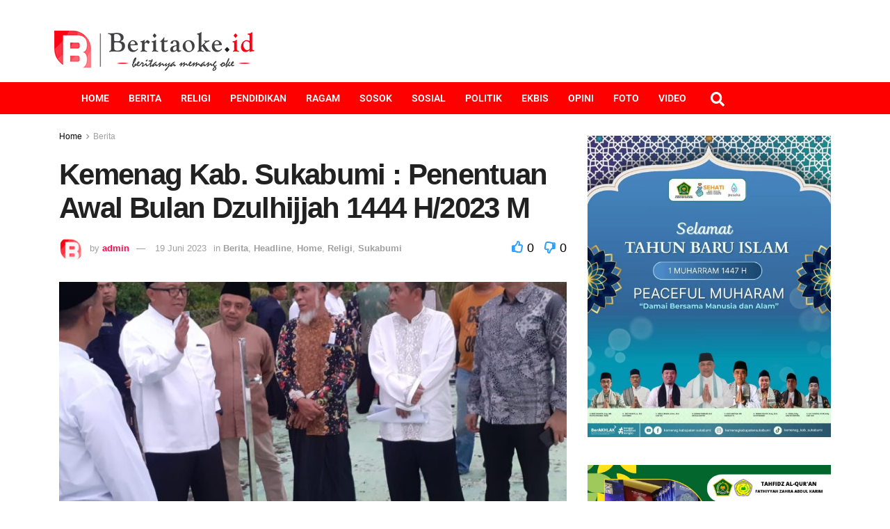

--- FILE ---
content_type: text/html; charset=UTF-8
request_url: https://beritaoke.id/2023/06/kemenag-kab-sukabumi-penentuan-awal-bulan-dzulhijjah-1444-h-2023-m/
body_size: 27716
content:
<!DOCTYPE html>
<html lang="id">
<head>
	<meta charset="UTF-8">
	<meta name="viewport" content="width=device-width, initial-scale=1.0, viewport-fit=cover" />		<meta name='robots' content='index, follow, max-image-preview:large, max-snippet:-1, max-video-preview:-1' />
<meta property="og:type" content="article">
<meta property="og:title" content="Kemenag Kab. Sukabumi : Penentuan Awal Bulan Dzulhijjah 1444 H/2023 M">
<meta property="og:site_name" content="Beritaoke.id">
<meta property="og:description" content="BERITAOKE.id – Kementerian Agama Kabupaten Sukabumi laksanakan rukyatul hilal, bertempat di POB Cibeas Kabupaten Sukabumi, Kampung Cibeas Desa Sangrawayang Kecamatan">
<meta property="og:url" content="https://beritaoke.id/2023/06/kemenag-kab-sukabumi-penentuan-awal-bulan-dzulhijjah-1444-h-2023-m/">
<meta property="og:locale" content="id_ID">
<meta property="og:image" content="https://beritaoke.id/wp-content/uploads/2023/06/WhatsApp-Image-2023-06-18-at-20.16.47.jpeg">
<meta property="og:image:height" content="1280">
<meta property="og:image:width" content="1280">
<meta property="article:published_time" content="2023-06-19T03:57:15+07:00">
<meta property="article:modified_time" content="2023-06-19T03:57:15+07:00">
<meta property="article:author" content="http://beritaoke.id">
<meta property="article:section" content="Berita">
<meta property="article:tag" content="DMI Kabupaten Sukabumi">
<meta property="article:tag" content="H. Asep Hidayat">
<meta property="article:tag" content="H. Dede Sudanta">
<meta property="article:tag" content="Kemenag Kab. Sukabumi">
<meta name="twitter:card" content="summary_large_image">
<meta name="twitter:title" content="Kemenag Kab. Sukabumi : Penentuan Awal Bulan Dzulhijjah 1444 H/2023 M">
<meta name="twitter:description" content="BERITAOKE.id – Kementerian Agama Kabupaten Sukabumi laksanakan rukyatul hilal, bertempat di POB Cibeas Kabupaten Sukabumi, Kampung Cibeas Desa Sangrawayang Kecamatan">
<meta name="twitter:url" content="https://beritaoke.id/2023/06/kemenag-kab-sukabumi-penentuan-awal-bulan-dzulhijjah-1444-h-2023-m/">
<meta name="twitter:site" content="http://beritaoke.id">
<meta name="twitter:image:src" content="https://beritaoke.id/wp-content/uploads/2023/06/WhatsApp-Image-2023-06-18-at-20.16.47.jpeg">
<meta name="twitter:image:width" content="1280">
<meta name="twitter:image:height" content="1280">
			<script type="text/javascript">
			  var jnews_ajax_url = '/?ajax-request=jnews'
			</script>
			<script type="text/javascript">;window.jnews=window.jnews||{},window.jnews.library=window.jnews.library||{},window.jnews.library=function(){"use strict";var e=this;e.win=window,e.doc=document,e.noop=function(){},e.globalBody=e.doc.getElementsByTagName("body")[0],e.globalBody=e.globalBody?e.globalBody:e.doc,e.win.jnewsDataStorage=e.win.jnewsDataStorage||{_storage:new WeakMap,put:function(e,t,n){this._storage.has(e)||this._storage.set(e,new Map),this._storage.get(e).set(t,n)},get:function(e,t){return this._storage.get(e).get(t)},has:function(e,t){return this._storage.has(e)&&this._storage.get(e).has(t)},remove:function(e,t){var n=this._storage.get(e).delete(t);return 0===!this._storage.get(e).size&&this._storage.delete(e),n}},e.windowWidth=function(){return e.win.innerWidth||e.docEl.clientWidth||e.globalBody.clientWidth},e.windowHeight=function(){return e.win.innerHeight||e.docEl.clientHeight||e.globalBody.clientHeight},e.requestAnimationFrame=e.win.requestAnimationFrame||e.win.webkitRequestAnimationFrame||e.win.mozRequestAnimationFrame||e.win.msRequestAnimationFrame||window.oRequestAnimationFrame||function(e){return setTimeout(e,1e3/60)},e.cancelAnimationFrame=e.win.cancelAnimationFrame||e.win.webkitCancelAnimationFrame||e.win.webkitCancelRequestAnimationFrame||e.win.mozCancelAnimationFrame||e.win.msCancelRequestAnimationFrame||e.win.oCancelRequestAnimationFrame||function(e){clearTimeout(e)},e.classListSupport="classList"in document.createElement("_"),e.hasClass=e.classListSupport?function(e,t){return e.classList.contains(t)}:function(e,t){return e.className.indexOf(t)>=0},e.addClass=e.classListSupport?function(t,n){e.hasClass(t,n)||t.classList.add(n)}:function(t,n){e.hasClass(t,n)||(t.className+=" "+n)},e.removeClass=e.classListSupport?function(t,n){e.hasClass(t,n)&&t.classList.remove(n)}:function(t,n){e.hasClass(t,n)&&(t.className=t.className.replace(n,""))},e.objKeys=function(e){var t=[];for(var n in e)Object.prototype.hasOwnProperty.call(e,n)&&t.push(n);return t},e.isObjectSame=function(e,t){var n=!0;return JSON.stringify(e)!==JSON.stringify(t)&&(n=!1),n},e.extend=function(){for(var e,t,n,o=arguments[0]||{},i=1,a=arguments.length;i<a;i++)if(null!==(e=arguments[i]))for(t in e)o!==(n=e[t])&&void 0!==n&&(o[t]=n);return o},e.dataStorage=e.win.jnewsDataStorage,e.isVisible=function(e){return 0!==e.offsetWidth&&0!==e.offsetHeight||e.getBoundingClientRect().length},e.getHeight=function(e){return e.offsetHeight||e.clientHeight||e.getBoundingClientRect().height},e.getWidth=function(e){return e.offsetWidth||e.clientWidth||e.getBoundingClientRect().width},e.supportsPassive=!1;try{var t=Object.defineProperty({},"passive",{get:function(){e.supportsPassive=!0}});"createEvent"in e.doc?e.win.addEventListener("test",null,t):"fireEvent"in e.doc&&e.win.attachEvent("test",null)}catch(e){}e.passiveOption=!!e.supportsPassive&&{passive:!0},e.setStorage=function(e,t){e="jnews-"+e;var n={expired:Math.floor(((new Date).getTime()+432e5)/1e3)};t=Object.assign(n,t);localStorage.setItem(e,JSON.stringify(t))},e.getStorage=function(e){e="jnews-"+e;var t=localStorage.getItem(e);return null!==t&&0<t.length?JSON.parse(localStorage.getItem(e)):{}},e.expiredStorage=function(){var t,n="jnews-";for(var o in localStorage)o.indexOf(n)>-1&&"undefined"!==(t=e.getStorage(o.replace(n,""))).expired&&t.expired<Math.floor((new Date).getTime()/1e3)&&localStorage.removeItem(o)},e.addEvents=function(t,n,o){for(var i in n){var a=["touchstart","touchmove"].indexOf(i)>=0&&!o&&e.passiveOption;"createEvent"in e.doc?t.addEventListener(i,n[i],a):"fireEvent"in e.doc&&t.attachEvent("on"+i,n[i])}},e.removeEvents=function(t,n){for(var o in n)"createEvent"in e.doc?t.removeEventListener(o,n[o]):"fireEvent"in e.doc&&t.detachEvent("on"+o,n[o])},e.triggerEvents=function(t,n,o){var i;o=o||{detail:null};return"createEvent"in e.doc?(!(i=e.doc.createEvent("CustomEvent")||new CustomEvent(n)).initCustomEvent||i.initCustomEvent(n,!0,!1,o),void t.dispatchEvent(i)):"fireEvent"in e.doc?((i=e.doc.createEventObject()).eventType=n,void t.fireEvent("on"+i.eventType,i)):void 0},e.getParents=function(t,n){void 0===n&&(n=e.doc);for(var o=[],i=t.parentNode,a=!1;!a;)if(i){var r=i;r.querySelectorAll(n).length?a=!0:(o.push(r),i=r.parentNode)}else o=[],a=!0;return o},e.forEach=function(e,t,n){for(var o=0,i=e.length;o<i;o++)t.call(n,e[o],o)},e.getText=function(e){return e.innerText||e.textContent},e.setText=function(e,t){var n="object"==typeof t?t.innerText||t.textContent:t;e.innerText&&(e.innerText=n),e.textContent&&(e.textContent=n)},e.httpBuildQuery=function(t){return e.objKeys(t).reduce(function t(n){var o=arguments.length>1&&void 0!==arguments[1]?arguments[1]:null;return function(i,a){var r=n[a];a=encodeURIComponent(a);var s=o?"".concat(o,"[").concat(a,"]"):a;return null==r||"function"==typeof r?(i.push("".concat(s,"=")),i):["number","boolean","string"].includes(typeof r)?(i.push("".concat(s,"=").concat(encodeURIComponent(r))),i):(i.push(e.objKeys(r).reduce(t(r,s),[]).join("&")),i)}}(t),[]).join("&")},e.get=function(t,n,o,i){return o="function"==typeof o?o:e.noop,e.ajax("GET",t,n,o,i)},e.post=function(t,n,o,i){return o="function"==typeof o?o:e.noop,e.ajax("POST",t,n,o,i)},e.ajax=function(t,n,o,i,a){var r=new XMLHttpRequest,s=n,c=e.httpBuildQuery(o);if(t=-1!=["GET","POST"].indexOf(t)?t:"GET",r.open(t,s+("GET"==t?"?"+c:""),!0),"POST"==t&&r.setRequestHeader("Content-type","application/x-www-form-urlencoded"),r.setRequestHeader("X-Requested-With","XMLHttpRequest"),r.onreadystatechange=function(){4===r.readyState&&200<=r.status&&300>r.status&&"function"==typeof i&&i.call(void 0,r.response)},void 0!==a&&!a){return{xhr:r,send:function(){r.send("POST"==t?c:null)}}}return r.send("POST"==t?c:null),{xhr:r}},e.scrollTo=function(t,n,o){function i(e,t,n){this.start=this.position(),this.change=e-this.start,this.currentTime=0,this.increment=20,this.duration=void 0===n?500:n,this.callback=t,this.finish=!1,this.animateScroll()}return Math.easeInOutQuad=function(e,t,n,o){return(e/=o/2)<1?n/2*e*e+t:-n/2*(--e*(e-2)-1)+t},i.prototype.stop=function(){this.finish=!0},i.prototype.move=function(t){e.doc.documentElement.scrollTop=t,e.globalBody.parentNode.scrollTop=t,e.globalBody.scrollTop=t},i.prototype.position=function(){return e.doc.documentElement.scrollTop||e.globalBody.parentNode.scrollTop||e.globalBody.scrollTop},i.prototype.animateScroll=function(){this.currentTime+=this.increment;var t=Math.easeInOutQuad(this.currentTime,this.start,this.change,this.duration);this.move(t),this.currentTime<this.duration&&!this.finish?e.requestAnimationFrame.call(e.win,this.animateScroll.bind(this)):this.callback&&"function"==typeof this.callback&&this.callback()},new i(t,n,o)},e.unwrap=function(t){var n,o=t;e.forEach(t,(function(e,t){n?n+=e:n=e})),o.replaceWith(n)},e.performance={start:function(e){performance.mark(e+"Start")},stop:function(e){performance.mark(e+"End"),performance.measure(e,e+"Start",e+"End")}},e.fps=function(){var t=0,n=0,o=0;!function(){var i=t=0,a=0,r=0,s=document.getElementById("fpsTable"),c=function(t){void 0===document.getElementsByTagName("body")[0]?e.requestAnimationFrame.call(e.win,(function(){c(t)})):document.getElementsByTagName("body")[0].appendChild(t)};null===s&&((s=document.createElement("div")).style.position="fixed",s.style.top="120px",s.style.left="10px",s.style.width="100px",s.style.height="20px",s.style.border="1px solid black",s.style.fontSize="11px",s.style.zIndex="100000",s.style.backgroundColor="white",s.id="fpsTable",c(s));var l=function(){o++,n=Date.now(),(a=(o/(r=(n-t)/1e3)).toPrecision(2))!=i&&(i=a,s.innerHTML=i+"fps"),1<r&&(t=n,o=0),e.requestAnimationFrame.call(e.win,l)};l()}()},e.instr=function(e,t){for(var n=0;n<t.length;n++)if(-1!==e.toLowerCase().indexOf(t[n].toLowerCase()))return!0},e.winLoad=function(t,n){function o(o){if("complete"===e.doc.readyState||"interactive"===e.doc.readyState)return!o||n?setTimeout(t,n||1):t(o),1}o()||e.addEvents(e.win,{load:o})},e.docReady=function(t,n){function o(o){if("complete"===e.doc.readyState||"interactive"===e.doc.readyState)return!o||n?setTimeout(t,n||1):t(o),1}o()||e.addEvents(e.doc,{DOMContentLoaded:o})},e.fireOnce=function(){e.docReady((function(){e.assets=e.assets||[],e.assets.length&&(e.boot(),e.load_assets())}),50)},e.boot=function(){e.length&&e.doc.querySelectorAll("style[media]").forEach((function(e){"not all"==e.getAttribute("media")&&e.removeAttribute("media")}))},e.create_js=function(t,n){var o=e.doc.createElement("script");switch(o.setAttribute("src",t),n){case"defer":o.setAttribute("defer",!0);break;case"async":o.setAttribute("async",!0);break;case"deferasync":o.setAttribute("defer",!0),o.setAttribute("async",!0)}e.globalBody.appendChild(o)},e.load_assets=function(){"object"==typeof e.assets&&e.forEach(e.assets.slice(0),(function(t,n){var o="";t.defer&&(o+="defer"),t.async&&(o+="async"),e.create_js(t.url,o);var i=e.assets.indexOf(t);i>-1&&e.assets.splice(i,1)})),e.assets=jnewsoption.au_scripts=window.jnewsads=[]},e.setCookie=function(e,t,n){var o="";if(n){var i=new Date;i.setTime(i.getTime()+24*n*60*60*1e3),o="; expires="+i.toUTCString()}document.cookie=e+"="+(t||"")+o+"; path=/"},e.getCookie=function(e){for(var t=e+"=",n=document.cookie.split(";"),o=0;o<n.length;o++){for(var i=n[o];" "==i.charAt(0);)i=i.substring(1,i.length);if(0==i.indexOf(t))return i.substring(t.length,i.length)}return null},e.eraseCookie=function(e){document.cookie=e+"=; Path=/; Expires=Thu, 01 Jan 1970 00:00:01 GMT;"},e.docReady((function(){e.globalBody=e.globalBody==e.doc?e.doc.getElementsByTagName("body")[0]:e.globalBody,e.globalBody=e.globalBody?e.globalBody:e.doc})),e.winLoad((function(){e.winLoad((function(){var t=!1;if(void 0!==window.jnewsadmin)if(void 0!==window.file_version_checker){var n=e.objKeys(window.file_version_checker);n.length?n.forEach((function(e){t||"10.0.4"===window.file_version_checker[e]||(t=!0)})):t=!0}else t=!0;t&&(window.jnewsHelper.getMessage(),window.jnewsHelper.getNotice())}),2500)}))},window.jnews.library=new window.jnews.library;</script><script type="module">;/*! instant.page v5.1.1 - (C) 2019-2020 Alexandre Dieulot - https://instant.page/license */
let t,e;const n=new Set,o=document.createElement("link"),i=o.relList&&o.relList.supports&&o.relList.supports("prefetch")&&window.IntersectionObserver&&"isIntersecting"in IntersectionObserverEntry.prototype,s="instantAllowQueryString"in document.body.dataset,a="instantAllowExternalLinks"in document.body.dataset,r="instantWhitelist"in document.body.dataset,c="instantMousedownShortcut"in document.body.dataset,d=1111;let l=65,u=!1,f=!1,m=!1;if("instantIntensity"in document.body.dataset){const t=document.body.dataset.instantIntensity;if("mousedown"==t.substr(0,9))u=!0,"mousedown-only"==t&&(f=!0);else if("viewport"==t.substr(0,8))navigator.connection&&(navigator.connection.saveData||navigator.connection.effectiveType&&navigator.connection.effectiveType.includes("2g"))||("viewport"==t?document.documentElement.clientWidth*document.documentElement.clientHeight<45e4&&(m=!0):"viewport-all"==t&&(m=!0));else{const e=parseInt(t);isNaN(e)||(l=e)}}if(i){const n={capture:!0,passive:!0};if(f||document.addEventListener("touchstart",(function(t){e=performance.now();const n=t.target.closest("a");h(n)&&v(n.href)}),n),u?c||document.addEventListener("mousedown",(function(t){const e=t.target.closest("a");h(e)&&v(e.href)}),n):document.addEventListener("mouseover",(function(n){if(performance.now()-e<d)return;if(!("closest"in n.target))return;const o=n.target.closest("a");h(o)&&(o.addEventListener("mouseout",p,{passive:!0}),t=setTimeout((()=>{v(o.href),t=void 0}),l))}),n),c&&document.addEventListener("mousedown",(function(t){if(performance.now()-e<d)return;const n=t.target.closest("a");if(t.which>1||t.metaKey||t.ctrlKey)return;if(!n)return;n.addEventListener("click",(function(t){1337!=t.detail&&t.preventDefault()}),{capture:!0,passive:!1,once:!0});const o=new MouseEvent("click",{view:window,bubbles:!0,cancelable:!1,detail:1337});n.dispatchEvent(o)}),n),m){let t;(t=window.requestIdleCallback?t=>{requestIdleCallback(t,{timeout:1500})}:t=>{t()})((()=>{const t=new IntersectionObserver((e=>{e.forEach((e=>{if(e.isIntersecting){const n=e.target;t.unobserve(n),v(n.href)}}))}));document.querySelectorAll("a").forEach((e=>{h(e)&&t.observe(e)}))}))}}function p(e){e.relatedTarget&&e.target.closest("a")==e.relatedTarget.closest("a")||t&&(clearTimeout(t),t=void 0)}function h(t){if(t&&t.href&&(!r||"instant"in t.dataset)&&(a||t.origin==location.origin||"instant"in t.dataset)&&["http:","https:"].includes(t.protocol)&&("http:"!=t.protocol||"https:"!=location.protocol)&&(s||!t.search||"instant"in t.dataset)&&!(t.hash&&t.pathname+t.search==location.pathname+location.search||"noInstant"in t.dataset))return!0}function v(t){if(n.has(t))return;const e=document.createElement("link");e.rel="prefetch",e.href=t,document.head.appendChild(e),n.add(t)}</script>
	<!-- This site is optimized with the Yoast SEO plugin v24.1 - https://yoast.com/wordpress/plugins/seo/ -->
	<title>Kemenag Kab. Sukabumi : Penentuan Awal Bulan Dzulhijjah 1444 H/2023 M - Beritaoke.id</title>
	<link rel="canonical" href="https://beritaoke.id/2023/06/kemenag-kab-sukabumi-penentuan-awal-bulan-dzulhijjah-1444-h-2023-m/" />
	<meta property="og:locale" content="id_ID" />
	<meta property="og:type" content="article" />
	<meta property="og:title" content="Kemenag Kab. Sukabumi : Penentuan Awal Bulan Dzulhijjah 1444 H/2023 M - Beritaoke.id" />
	<meta property="og:description" content="BERITAOKE.id – Kementerian Agama Kabupaten Sukabumi laksanakan rukyatul hilal, bertempat di POB Cibeas Kabupaten Sukabumi, Kampung Cibeas Desa Sangrawayang Kecamatan Simpenan Kabupaten Sukabumi, Minggu (18/06/2023) Berdasarkan hasil laporan yang diterima BERITAOKE.id langsung dari Kepala Kantor Kementerian Agama Kabupaten Sukabumi, Drs. H. Asep Hidayat, MM dan H. Dede Sudanta  selaku Ketua DHR Kabupaten Sukabumi Hasil Rukyatul [&hellip;]" />
	<meta property="og:url" content="https://beritaoke.id/2023/06/kemenag-kab-sukabumi-penentuan-awal-bulan-dzulhijjah-1444-h-2023-m/" />
	<meta property="og:site_name" content="Beritaoke.id" />
	<meta property="article:published_time" content="2023-06-18T20:57:15+00:00" />
	<meta property="og:image" content="https://beritaoke.id/wp-content/uploads/2023/06/WhatsApp-Image-2023-06-18-at-20.16.47.jpeg" />
	<meta property="og:image:width" content="1280" />
	<meta property="og:image:height" content="1280" />
	<meta property="og:image:type" content="image/jpeg" />
	<meta name="author" content="admin" />
	<meta name="twitter:card" content="summary_large_image" />
	<meta name="twitter:label1" content="Ditulis oleh" />
	<meta name="twitter:data1" content="admin" />
	<meta name="twitter:label2" content="Estimasi waktu membaca" />
	<meta name="twitter:data2" content="1 menit" />
	<script type="application/ld+json" class="yoast-schema-graph">{"@context":"https://schema.org","@graph":[{"@type":"Article","@id":"https://beritaoke.id/2023/06/kemenag-kab-sukabumi-penentuan-awal-bulan-dzulhijjah-1444-h-2023-m/#article","isPartOf":{"@id":"https://beritaoke.id/2023/06/kemenag-kab-sukabumi-penentuan-awal-bulan-dzulhijjah-1444-h-2023-m/"},"author":{"name":"admin","@id":"https://beritaoke.id/#/schema/person/2bf1b1277eb942dd89ce95b68227271a"},"headline":"Kemenag Kab. Sukabumi : Penentuan Awal Bulan Dzulhijjah 1444 H/2023 M","datePublished":"2023-06-18T20:57:15+00:00","dateModified":"2023-06-18T20:57:15+00:00","mainEntityOfPage":{"@id":"https://beritaoke.id/2023/06/kemenag-kab-sukabumi-penentuan-awal-bulan-dzulhijjah-1444-h-2023-m/"},"wordCount":213,"publisher":{"@id":"https://beritaoke.id/#organization"},"image":{"@id":"https://beritaoke.id/2023/06/kemenag-kab-sukabumi-penentuan-awal-bulan-dzulhijjah-1444-h-2023-m/#primaryimage"},"thumbnailUrl":"https://beritaoke.id/wp-content/uploads/2023/06/WhatsApp-Image-2023-06-18-at-20.16.47.jpeg","keywords":["DMI Kabupaten Sukabumi","H. Asep Hidayat","H. Dede Sudanta","Kemenag Kab. Sukabumi"],"articleSection":["Berita","Headline","Home","Religi","Sukabumi"],"inLanguage":"id"},{"@type":"WebPage","@id":"https://beritaoke.id/2023/06/kemenag-kab-sukabumi-penentuan-awal-bulan-dzulhijjah-1444-h-2023-m/","url":"https://beritaoke.id/2023/06/kemenag-kab-sukabumi-penentuan-awal-bulan-dzulhijjah-1444-h-2023-m/","name":"Kemenag Kab. Sukabumi : Penentuan Awal Bulan Dzulhijjah 1444 H/2023 M - Beritaoke.id","isPartOf":{"@id":"https://beritaoke.id/#website"},"primaryImageOfPage":{"@id":"https://beritaoke.id/2023/06/kemenag-kab-sukabumi-penentuan-awal-bulan-dzulhijjah-1444-h-2023-m/#primaryimage"},"image":{"@id":"https://beritaoke.id/2023/06/kemenag-kab-sukabumi-penentuan-awal-bulan-dzulhijjah-1444-h-2023-m/#primaryimage"},"thumbnailUrl":"https://beritaoke.id/wp-content/uploads/2023/06/WhatsApp-Image-2023-06-18-at-20.16.47.jpeg","datePublished":"2023-06-18T20:57:15+00:00","dateModified":"2023-06-18T20:57:15+00:00","breadcrumb":{"@id":"https://beritaoke.id/2023/06/kemenag-kab-sukabumi-penentuan-awal-bulan-dzulhijjah-1444-h-2023-m/#breadcrumb"},"inLanguage":"id","potentialAction":[{"@type":"ReadAction","target":["https://beritaoke.id/2023/06/kemenag-kab-sukabumi-penentuan-awal-bulan-dzulhijjah-1444-h-2023-m/"]}]},{"@type":"ImageObject","inLanguage":"id","@id":"https://beritaoke.id/2023/06/kemenag-kab-sukabumi-penentuan-awal-bulan-dzulhijjah-1444-h-2023-m/#primaryimage","url":"https://beritaoke.id/wp-content/uploads/2023/06/WhatsApp-Image-2023-06-18-at-20.16.47.jpeg","contentUrl":"https://beritaoke.id/wp-content/uploads/2023/06/WhatsApp-Image-2023-06-18-at-20.16.47.jpeg","width":1280,"height":1280},{"@type":"BreadcrumbList","@id":"https://beritaoke.id/2023/06/kemenag-kab-sukabumi-penentuan-awal-bulan-dzulhijjah-1444-h-2023-m/#breadcrumb","itemListElement":[{"@type":"ListItem","position":1,"name":"Home","item":"https://beritaoke.id/"},{"@type":"ListItem","position":2,"name":"Kemenag Kab. Sukabumi : Penentuan Awal Bulan Dzulhijjah 1444 H/2023 M"}]},{"@type":"WebSite","@id":"https://beritaoke.id/#website","url":"https://beritaoke.id/","name":"www.beritaoke.id","description":"","publisher":{"@id":"https://beritaoke.id/#organization"},"potentialAction":[{"@type":"SearchAction","target":{"@type":"EntryPoint","urlTemplate":"https://beritaoke.id/?s={search_term_string}"},"query-input":{"@type":"PropertyValueSpecification","valueRequired":true,"valueName":"search_term_string"}}],"inLanguage":"id"},{"@type":"Organization","@id":"https://beritaoke.id/#organization","name":"Beritaoke","url":"https://beritaoke.id/","logo":{"@type":"ImageObject","inLanguage":"id","@id":"https://beritaoke.id/#/schema/logo/image/","url":"https://beritaoke.id/wp-content/uploads/2021/11/Logo-Beritaoke-jadi.png","contentUrl":"https://beritaoke.id/wp-content/uploads/2021/11/Logo-Beritaoke-jadi.png","width":320,"height":83,"caption":"Beritaoke"},"image":{"@id":"https://beritaoke.id/#/schema/logo/image/"}},{"@type":"Person","@id":"https://beritaoke.id/#/schema/person/2bf1b1277eb942dd89ce95b68227271a","name":"admin","image":{"@type":"ImageObject","inLanguage":"id","@id":"https://beritaoke.id/#/schema/person/image/","url":"https://beritaoke.id/wp-content/uploads/2021/10/Web-Icon-04-150x150.png","contentUrl":"https://beritaoke.id/wp-content/uploads/2021/10/Web-Icon-04-150x150.png","caption":"admin"},"sameAs":["http://beritaoke.id"],"url":"https://beritaoke.id/author/admin/"}]}</script>
	<!-- / Yoast SEO plugin. -->


<link rel="alternate" type="application/rss+xml" title="Beritaoke.id  &raquo; Feed" href="https://beritaoke.id/feed/" />
<link rel="alternate" type="application/rss+xml" title="Beritaoke.id  &raquo; Umpan Komentar" href="https://beritaoke.id/comments/feed/" />
<script type="text/javascript" id="wpp-js" src="https://beritaoke.id/wp-content/plugins/wordpress-popular-posts/assets/js/wpp.min.js?ver=7.2.0" data-sampling="0" data-sampling-rate="100" data-api-url="https://beritaoke.id/wp-json/wordpress-popular-posts" data-post-id="9163" data-token="8f2d595fae" data-lang="0" data-debug="0"></script>
<link rel="alternate" title="oEmbed (JSON)" type="application/json+oembed" href="https://beritaoke.id/wp-json/oembed/1.0/embed?url=https%3A%2F%2Fberitaoke.id%2F2023%2F06%2Fkemenag-kab-sukabumi-penentuan-awal-bulan-dzulhijjah-1444-h-2023-m%2F" />
<link rel="alternate" title="oEmbed (XML)" type="text/xml+oembed" href="https://beritaoke.id/wp-json/oembed/1.0/embed?url=https%3A%2F%2Fberitaoke.id%2F2023%2F06%2Fkemenag-kab-sukabumi-penentuan-awal-bulan-dzulhijjah-1444-h-2023-m%2F&#038;format=xml" />
<style id='wp-img-auto-sizes-contain-inline-css' type='text/css'>
img:is([sizes=auto i],[sizes^="auto," i]){contain-intrinsic-size:3000px 1500px}
/*# sourceURL=wp-img-auto-sizes-contain-inline-css */
</style>
<style id='wp-emoji-styles-inline-css' type='text/css'>

	img.wp-smiley, img.emoji {
		display: inline !important;
		border: none !important;
		box-shadow: none !important;
		height: 1em !important;
		width: 1em !important;
		margin: 0 0.07em !important;
		vertical-align: -0.1em !important;
		background: none !important;
		padding: 0 !important;
	}
/*# sourceURL=wp-emoji-styles-inline-css */
</style>
<link rel='stylesheet' id='wp-block-library-css' href='https://beritaoke.id/wp-includes/css/dist/block-library/style.min.css?ver=6.9' type='text/css' media='all' />
<style id='classic-theme-styles-inline-css' type='text/css'>
/*! This file is auto-generated */
.wp-block-button__link{color:#fff;background-color:#32373c;border-radius:9999px;box-shadow:none;text-decoration:none;padding:calc(.667em + 2px) calc(1.333em + 2px);font-size:1.125em}.wp-block-file__button{background:#32373c;color:#fff;text-decoration:none}
/*# sourceURL=/wp-includes/css/classic-themes.min.css */
</style>
<style id='global-styles-inline-css' type='text/css'>
:root{--wp--preset--aspect-ratio--square: 1;--wp--preset--aspect-ratio--4-3: 4/3;--wp--preset--aspect-ratio--3-4: 3/4;--wp--preset--aspect-ratio--3-2: 3/2;--wp--preset--aspect-ratio--2-3: 2/3;--wp--preset--aspect-ratio--16-9: 16/9;--wp--preset--aspect-ratio--9-16: 9/16;--wp--preset--color--black: #000000;--wp--preset--color--cyan-bluish-gray: #abb8c3;--wp--preset--color--white: #ffffff;--wp--preset--color--pale-pink: #f78da7;--wp--preset--color--vivid-red: #cf2e2e;--wp--preset--color--luminous-vivid-orange: #ff6900;--wp--preset--color--luminous-vivid-amber: #fcb900;--wp--preset--color--light-green-cyan: #7bdcb5;--wp--preset--color--vivid-green-cyan: #00d084;--wp--preset--color--pale-cyan-blue: #8ed1fc;--wp--preset--color--vivid-cyan-blue: #0693e3;--wp--preset--color--vivid-purple: #9b51e0;--wp--preset--gradient--vivid-cyan-blue-to-vivid-purple: linear-gradient(135deg,rgb(6,147,227) 0%,rgb(155,81,224) 100%);--wp--preset--gradient--light-green-cyan-to-vivid-green-cyan: linear-gradient(135deg,rgb(122,220,180) 0%,rgb(0,208,130) 100%);--wp--preset--gradient--luminous-vivid-amber-to-luminous-vivid-orange: linear-gradient(135deg,rgb(252,185,0) 0%,rgb(255,105,0) 100%);--wp--preset--gradient--luminous-vivid-orange-to-vivid-red: linear-gradient(135deg,rgb(255,105,0) 0%,rgb(207,46,46) 100%);--wp--preset--gradient--very-light-gray-to-cyan-bluish-gray: linear-gradient(135deg,rgb(238,238,238) 0%,rgb(169,184,195) 100%);--wp--preset--gradient--cool-to-warm-spectrum: linear-gradient(135deg,rgb(74,234,220) 0%,rgb(151,120,209) 20%,rgb(207,42,186) 40%,rgb(238,44,130) 60%,rgb(251,105,98) 80%,rgb(254,248,76) 100%);--wp--preset--gradient--blush-light-purple: linear-gradient(135deg,rgb(255,206,236) 0%,rgb(152,150,240) 100%);--wp--preset--gradient--blush-bordeaux: linear-gradient(135deg,rgb(254,205,165) 0%,rgb(254,45,45) 50%,rgb(107,0,62) 100%);--wp--preset--gradient--luminous-dusk: linear-gradient(135deg,rgb(255,203,112) 0%,rgb(199,81,192) 50%,rgb(65,88,208) 100%);--wp--preset--gradient--pale-ocean: linear-gradient(135deg,rgb(255,245,203) 0%,rgb(182,227,212) 50%,rgb(51,167,181) 100%);--wp--preset--gradient--electric-grass: linear-gradient(135deg,rgb(202,248,128) 0%,rgb(113,206,126) 100%);--wp--preset--gradient--midnight: linear-gradient(135deg,rgb(2,3,129) 0%,rgb(40,116,252) 100%);--wp--preset--font-size--small: 13px;--wp--preset--font-size--medium: 20px;--wp--preset--font-size--large: 36px;--wp--preset--font-size--x-large: 42px;--wp--preset--spacing--20: 0.44rem;--wp--preset--spacing--30: 0.67rem;--wp--preset--spacing--40: 1rem;--wp--preset--spacing--50: 1.5rem;--wp--preset--spacing--60: 2.25rem;--wp--preset--spacing--70: 3.38rem;--wp--preset--spacing--80: 5.06rem;--wp--preset--shadow--natural: 6px 6px 9px rgba(0, 0, 0, 0.2);--wp--preset--shadow--deep: 12px 12px 50px rgba(0, 0, 0, 0.4);--wp--preset--shadow--sharp: 6px 6px 0px rgba(0, 0, 0, 0.2);--wp--preset--shadow--outlined: 6px 6px 0px -3px rgb(255, 255, 255), 6px 6px rgb(0, 0, 0);--wp--preset--shadow--crisp: 6px 6px 0px rgb(0, 0, 0);}:where(.is-layout-flex){gap: 0.5em;}:where(.is-layout-grid){gap: 0.5em;}body .is-layout-flex{display: flex;}.is-layout-flex{flex-wrap: wrap;align-items: center;}.is-layout-flex > :is(*, div){margin: 0;}body .is-layout-grid{display: grid;}.is-layout-grid > :is(*, div){margin: 0;}:where(.wp-block-columns.is-layout-flex){gap: 2em;}:where(.wp-block-columns.is-layout-grid){gap: 2em;}:where(.wp-block-post-template.is-layout-flex){gap: 1.25em;}:where(.wp-block-post-template.is-layout-grid){gap: 1.25em;}.has-black-color{color: var(--wp--preset--color--black) !important;}.has-cyan-bluish-gray-color{color: var(--wp--preset--color--cyan-bluish-gray) !important;}.has-white-color{color: var(--wp--preset--color--white) !important;}.has-pale-pink-color{color: var(--wp--preset--color--pale-pink) !important;}.has-vivid-red-color{color: var(--wp--preset--color--vivid-red) !important;}.has-luminous-vivid-orange-color{color: var(--wp--preset--color--luminous-vivid-orange) !important;}.has-luminous-vivid-amber-color{color: var(--wp--preset--color--luminous-vivid-amber) !important;}.has-light-green-cyan-color{color: var(--wp--preset--color--light-green-cyan) !important;}.has-vivid-green-cyan-color{color: var(--wp--preset--color--vivid-green-cyan) !important;}.has-pale-cyan-blue-color{color: var(--wp--preset--color--pale-cyan-blue) !important;}.has-vivid-cyan-blue-color{color: var(--wp--preset--color--vivid-cyan-blue) !important;}.has-vivid-purple-color{color: var(--wp--preset--color--vivid-purple) !important;}.has-black-background-color{background-color: var(--wp--preset--color--black) !important;}.has-cyan-bluish-gray-background-color{background-color: var(--wp--preset--color--cyan-bluish-gray) !important;}.has-white-background-color{background-color: var(--wp--preset--color--white) !important;}.has-pale-pink-background-color{background-color: var(--wp--preset--color--pale-pink) !important;}.has-vivid-red-background-color{background-color: var(--wp--preset--color--vivid-red) !important;}.has-luminous-vivid-orange-background-color{background-color: var(--wp--preset--color--luminous-vivid-orange) !important;}.has-luminous-vivid-amber-background-color{background-color: var(--wp--preset--color--luminous-vivid-amber) !important;}.has-light-green-cyan-background-color{background-color: var(--wp--preset--color--light-green-cyan) !important;}.has-vivid-green-cyan-background-color{background-color: var(--wp--preset--color--vivid-green-cyan) !important;}.has-pale-cyan-blue-background-color{background-color: var(--wp--preset--color--pale-cyan-blue) !important;}.has-vivid-cyan-blue-background-color{background-color: var(--wp--preset--color--vivid-cyan-blue) !important;}.has-vivid-purple-background-color{background-color: var(--wp--preset--color--vivid-purple) !important;}.has-black-border-color{border-color: var(--wp--preset--color--black) !important;}.has-cyan-bluish-gray-border-color{border-color: var(--wp--preset--color--cyan-bluish-gray) !important;}.has-white-border-color{border-color: var(--wp--preset--color--white) !important;}.has-pale-pink-border-color{border-color: var(--wp--preset--color--pale-pink) !important;}.has-vivid-red-border-color{border-color: var(--wp--preset--color--vivid-red) !important;}.has-luminous-vivid-orange-border-color{border-color: var(--wp--preset--color--luminous-vivid-orange) !important;}.has-luminous-vivid-amber-border-color{border-color: var(--wp--preset--color--luminous-vivid-amber) !important;}.has-light-green-cyan-border-color{border-color: var(--wp--preset--color--light-green-cyan) !important;}.has-vivid-green-cyan-border-color{border-color: var(--wp--preset--color--vivid-green-cyan) !important;}.has-pale-cyan-blue-border-color{border-color: var(--wp--preset--color--pale-cyan-blue) !important;}.has-vivid-cyan-blue-border-color{border-color: var(--wp--preset--color--vivid-cyan-blue) !important;}.has-vivid-purple-border-color{border-color: var(--wp--preset--color--vivid-purple) !important;}.has-vivid-cyan-blue-to-vivid-purple-gradient-background{background: var(--wp--preset--gradient--vivid-cyan-blue-to-vivid-purple) !important;}.has-light-green-cyan-to-vivid-green-cyan-gradient-background{background: var(--wp--preset--gradient--light-green-cyan-to-vivid-green-cyan) !important;}.has-luminous-vivid-amber-to-luminous-vivid-orange-gradient-background{background: var(--wp--preset--gradient--luminous-vivid-amber-to-luminous-vivid-orange) !important;}.has-luminous-vivid-orange-to-vivid-red-gradient-background{background: var(--wp--preset--gradient--luminous-vivid-orange-to-vivid-red) !important;}.has-very-light-gray-to-cyan-bluish-gray-gradient-background{background: var(--wp--preset--gradient--very-light-gray-to-cyan-bluish-gray) !important;}.has-cool-to-warm-spectrum-gradient-background{background: var(--wp--preset--gradient--cool-to-warm-spectrum) !important;}.has-blush-light-purple-gradient-background{background: var(--wp--preset--gradient--blush-light-purple) !important;}.has-blush-bordeaux-gradient-background{background: var(--wp--preset--gradient--blush-bordeaux) !important;}.has-luminous-dusk-gradient-background{background: var(--wp--preset--gradient--luminous-dusk) !important;}.has-pale-ocean-gradient-background{background: var(--wp--preset--gradient--pale-ocean) !important;}.has-electric-grass-gradient-background{background: var(--wp--preset--gradient--electric-grass) !important;}.has-midnight-gradient-background{background: var(--wp--preset--gradient--midnight) !important;}.has-small-font-size{font-size: var(--wp--preset--font-size--small) !important;}.has-medium-font-size{font-size: var(--wp--preset--font-size--medium) !important;}.has-large-font-size{font-size: var(--wp--preset--font-size--large) !important;}.has-x-large-font-size{font-size: var(--wp--preset--font-size--x-large) !important;}
:where(.wp-block-post-template.is-layout-flex){gap: 1.25em;}:where(.wp-block-post-template.is-layout-grid){gap: 1.25em;}
:where(.wp-block-term-template.is-layout-flex){gap: 1.25em;}:where(.wp-block-term-template.is-layout-grid){gap: 1.25em;}
:where(.wp-block-columns.is-layout-flex){gap: 2em;}:where(.wp-block-columns.is-layout-grid){gap: 2em;}
:root :where(.wp-block-pullquote){font-size: 1.5em;line-height: 1.6;}
/*# sourceURL=global-styles-inline-css */
</style>
<link rel='stylesheet' id='jnews-video-css' href='https://beritaoke.id/wp-content/plugins/jnews-video/assets/css/plugin.css?ver=11.0.1' type='text/css' media='all' />
<link rel='stylesheet' id='wordpress-popular-posts-css-css' href='https://beritaoke.id/wp-content/plugins/wordpress-popular-posts/assets/css/wpp.css?ver=7.2.0' type='text/css' media='all' />
<link rel='stylesheet' id='elementor-frontend-css' href='https://beritaoke.id/wp-content/plugins/elementor/assets/css/frontend.min.css?ver=3.34.3' type='text/css' media='all' />
<link rel='stylesheet' id='elementor-icons-css' href='https://beritaoke.id/wp-content/plugins/elementor/assets/lib/eicons/css/elementor-icons.min.css?ver=5.46.0' type='text/css' media='all' />
<link rel='stylesheet' id='elementor-post-5-css' href='https://beritaoke.id/wp-content/uploads/elementor/css/post-5.css?ver=1769452282' type='text/css' media='all' />
<link rel='stylesheet' id='elementor-pro-css' href='https://beritaoke.id/wp-content/plugins/elementor-pro/assets/css/frontend.min.css?ver=3.15.1' type='text/css' media='all' />
<link rel='stylesheet' id='elementor-post-7600-css' href='https://beritaoke.id/wp-content/uploads/elementor/css/post-7600.css?ver=1769452283' type='text/css' media='all' />
<link rel='stylesheet' id='elementor-post-8428-css' href='https://beritaoke.id/wp-content/uploads/elementor/css/post-8428.css?ver=1769452283' type='text/css' media='all' />
<link rel='stylesheet' id='jnews-frontend-css' href='https://beritaoke.id/wp-content/themes/jnews/assets/dist/frontend.min.css?ver=11.1.2' type='text/css' media='all' />
<link rel='stylesheet' id='jnews-elementor-css' href='https://beritaoke.id/wp-content/themes/jnews/assets/css/elementor-frontend.css?ver=11.1.2' type='text/css' media='all' />
<link rel='stylesheet' id='jnews-style-css' href='https://beritaoke.id/wp-content/themes/jnews/style.css?ver=11.1.2' type='text/css' media='all' />
<link rel='stylesheet' id='jnews-darkmode-css' href='https://beritaoke.id/wp-content/themes/jnews/assets/css/darkmode.css?ver=11.1.2' type='text/css' media='all' />
<link rel='stylesheet' id='jnews-video-darkmode-css' href='https://beritaoke.id/wp-content/plugins/jnews-video/assets/css/darkmode.css?ver=11.0.1' type='text/css' media='all' />
<link rel='stylesheet' id='elementor-gf-local-roboto-css' href='https://beritaoke.id/wp-content/uploads/elementor/google-fonts/css/roboto.css?ver=1756724273' type='text/css' media='all' />
<link rel='stylesheet' id='elementor-gf-local-robotoslab-css' href='https://beritaoke.id/wp-content/uploads/elementor/google-fonts/css/robotoslab.css?ver=1756724279' type='text/css' media='all' />
<link rel='stylesheet' id='elementor-icons-shared-0-css' href='https://beritaoke.id/wp-content/plugins/elementor/assets/lib/font-awesome/css/fontawesome.min.css?ver=5.15.3' type='text/css' media='all' />
<link rel='stylesheet' id='elementor-icons-fa-solid-css' href='https://beritaoke.id/wp-content/plugins/elementor/assets/lib/font-awesome/css/solid.min.css?ver=5.15.3' type='text/css' media='all' />
<link rel='stylesheet' id='jnews-select-share-css' href='https://beritaoke.id/wp-content/plugins/jnews-social-share/assets/css/plugin.css' type='text/css' media='all' />
<script type="text/javascript" src="https://beritaoke.id/wp-includes/js/jquery/jquery.min.js?ver=3.7.1" id="jquery-core-js"></script>
<script type="text/javascript" src="https://beritaoke.id/wp-includes/js/jquery/jquery-migrate.min.js?ver=3.4.1" id="jquery-migrate-js"></script>
<link rel="https://api.w.org/" href="https://beritaoke.id/wp-json/" /><link rel="alternate" title="JSON" type="application/json" href="https://beritaoke.id/wp-json/wp/v2/posts/9163" /><link rel="EditURI" type="application/rsd+xml" title="RSD" href="https://beritaoke.id/xmlrpc.php?rsd" />
<meta name="generator" content="WordPress 6.9" />
<link rel='shortlink' href='https://beritaoke.id/?p=9163' />
            <style id="wpp-loading-animation-styles">@-webkit-keyframes bgslide{from{background-position-x:0}to{background-position-x:-200%}}@keyframes bgslide{from{background-position-x:0}to{background-position-x:-200%}}.wpp-widget-block-placeholder,.wpp-shortcode-placeholder{margin:0 auto;width:60px;height:3px;background:#dd3737;background:linear-gradient(90deg,#dd3737 0%,#571313 10%,#dd3737 100%);background-size:200% auto;border-radius:3px;-webkit-animation:bgslide 1s infinite linear;animation:bgslide 1s infinite linear}</style>
            <meta name="generator" content="Elementor 3.34.3; features: additional_custom_breakpoints; settings: css_print_method-external, google_font-enabled, font_display-swap">
			<style>
				.e-con.e-parent:nth-of-type(n+4):not(.e-lazyloaded):not(.e-no-lazyload),
				.e-con.e-parent:nth-of-type(n+4):not(.e-lazyloaded):not(.e-no-lazyload) * {
					background-image: none !important;
				}
				@media screen and (max-height: 1024px) {
					.e-con.e-parent:nth-of-type(n+3):not(.e-lazyloaded):not(.e-no-lazyload),
					.e-con.e-parent:nth-of-type(n+3):not(.e-lazyloaded):not(.e-no-lazyload) * {
						background-image: none !important;
					}
				}
				@media screen and (max-height: 640px) {
					.e-con.e-parent:nth-of-type(n+2):not(.e-lazyloaded):not(.e-no-lazyload),
					.e-con.e-parent:nth-of-type(n+2):not(.e-lazyloaded):not(.e-no-lazyload) * {
						background-image: none !important;
					}
				}
			</style>
			<script type='application/ld+json'>{"@context":"http:\/\/schema.org","@type":"Organization","@id":"https:\/\/beritaoke.id\/#organization","url":"https:\/\/beritaoke.id\/","name":"","logo":{"@type":"ImageObject","url":""},"sameAs":["https:\/\/www.facebook.com\/Beritaokeid-101543959010914","https:\/\/twitter.com\/BeritaokeID","https:\/\/www.youtube.com\/channel\/UC9Shqjf6h--Nqyesn4NS7NA","https:\/\/www.instagram.com\/beritaoke.id\/"]}</script>
<script type='application/ld+json'>{"@context":"http:\/\/schema.org","@type":"WebSite","@id":"https:\/\/beritaoke.id\/#website","url":"https:\/\/beritaoke.id\/","name":"","potentialAction":{"@type":"SearchAction","target":"https:\/\/beritaoke.id\/?s={search_term_string}","query-input":"required name=search_term_string"}}</script>
<link rel="icon" href="https://beritaoke.id/wp-content/uploads/2021/10/cropped-Web-Icon-04-1-32x32.png" sizes="32x32" />
<link rel="icon" href="https://beritaoke.id/wp-content/uploads/2021/10/cropped-Web-Icon-04-1-192x192.png" sizes="192x192" />
<link rel="apple-touch-icon" href="https://beritaoke.id/wp-content/uploads/2021/10/cropped-Web-Icon-04-1-180x180.png" />
<meta name="msapplication-TileImage" content="https://beritaoke.id/wp-content/uploads/2021/10/cropped-Web-Icon-04-1-270x270.png" />
<style id="jeg_dynamic_css" type="text/css" data-type="jeg_custom-css">.jeg_container, .jeg_content, .jeg_boxed .jeg_main .jeg_container, .jeg_autoload_separator { background-color : #ffffff; } body { --j-body-color : #000000; --j-accent-color : #ff0c4d; --j-heading-color : #212121; --j-entry-color : #000000; } body,.jeg_newsfeed_list .tns-outer .tns-controls button,.jeg_filter_button,.owl-carousel .owl-nav div,.jeg_readmore,.jeg_hero_style_7 .jeg_post_meta a,.widget_calendar thead th,.widget_calendar tfoot a,.jeg_socialcounter a,.entry-header .jeg_meta_like a,.entry-header .jeg_meta_comment a,.entry-header .jeg_meta_donation a,.entry-header .jeg_meta_bookmark a,.entry-content tbody tr:hover,.entry-content th,.jeg_splitpost_nav li:hover a,#breadcrumbs a,.jeg_author_socials a:hover,.jeg_footer_content a,.jeg_footer_bottom a,.jeg_cartcontent,.woocommerce .woocommerce-breadcrumb a { color : #000000; } a, .jeg_menu_style_5>li>a:hover, .jeg_menu_style_5>li.sfHover>a, .jeg_menu_style_5>li.current-menu-item>a, .jeg_menu_style_5>li.current-menu-ancestor>a, .jeg_navbar .jeg_menu:not(.jeg_main_menu)>li>a:hover, .jeg_midbar .jeg_menu:not(.jeg_main_menu)>li>a:hover, .jeg_side_tabs li.active, .jeg_block_heading_5 strong, .jeg_block_heading_6 strong, .jeg_block_heading_7 strong, .jeg_block_heading_8 strong, .jeg_subcat_list li a:hover, .jeg_subcat_list li button:hover, .jeg_pl_lg_7 .jeg_thumb .jeg_post_category a, .jeg_pl_xs_2:before, .jeg_pl_xs_4 .jeg_postblock_content:before, .jeg_postblock .jeg_post_title a:hover, .jeg_hero_style_6 .jeg_post_title a:hover, .jeg_sidefeed .jeg_pl_xs_3 .jeg_post_title a:hover, .widget_jnews_popular .jeg_post_title a:hover, .jeg_meta_author a, .widget_archive li a:hover, .widget_pages li a:hover, .widget_meta li a:hover, .widget_recent_entries li a:hover, .widget_rss li a:hover, .widget_rss cite, .widget_categories li a:hover, .widget_categories li.current-cat>a, #breadcrumbs a:hover, .jeg_share_count .counts, .commentlist .bypostauthor>.comment-body>.comment-author>.fn, span.required, .jeg_review_title, .bestprice .price, .authorlink a:hover, .jeg_vertical_playlist .jeg_video_playlist_play_icon, .jeg_vertical_playlist .jeg_video_playlist_item.active .jeg_video_playlist_thumbnail:before, .jeg_horizontal_playlist .jeg_video_playlist_play, .woocommerce li.product .pricegroup .button, .widget_display_forums li a:hover, .widget_display_topics li:before, .widget_display_replies li:before, .widget_display_views li:before, .bbp-breadcrumb a:hover, .jeg_mobile_menu li.sfHover>a, .jeg_mobile_menu li a:hover, .split-template-6 .pagenum, .jeg_mobile_menu_style_5>li>a:hover, .jeg_mobile_menu_style_5>li.sfHover>a, .jeg_mobile_menu_style_5>li.current-menu-item>a, .jeg_mobile_menu_style_5>li.current-menu-ancestor>a { color : #ff0c4d; } .jeg_menu_style_1>li>a:before, .jeg_menu_style_2>li>a:before, .jeg_menu_style_3>li>a:before, .jeg_side_toggle, .jeg_slide_caption .jeg_post_category a, .jeg_slider_type_1_wrapper .tns-controls button.tns-next, .jeg_block_heading_1 .jeg_block_title span, .jeg_block_heading_2 .jeg_block_title span, .jeg_block_heading_3, .jeg_block_heading_4 .jeg_block_title span, .jeg_block_heading_6:after, .jeg_pl_lg_box .jeg_post_category a, .jeg_pl_md_box .jeg_post_category a, .jeg_readmore:hover, .jeg_thumb .jeg_post_category a, .jeg_block_loadmore a:hover, .jeg_postblock.alt .jeg_block_loadmore a:hover, .jeg_block_loadmore a.active, .jeg_postblock_carousel_2 .jeg_post_category a, .jeg_heroblock .jeg_post_category a, .jeg_pagenav_1 .page_number.active, .jeg_pagenav_1 .page_number.active:hover, input[type="submit"], .btn, .button, .widget_tag_cloud a:hover, .popularpost_item:hover .jeg_post_title a:before, .jeg_splitpost_4 .page_nav, .jeg_splitpost_5 .page_nav, .jeg_post_via a:hover, .jeg_post_source a:hover, .jeg_post_tags a:hover, .comment-reply-title small a:before, .comment-reply-title small a:after, .jeg_storelist .productlink, .authorlink li.active a:before, .jeg_footer.dark .socials_widget:not(.nobg) a:hover .fa, div.jeg_breakingnews_title, .jeg_overlay_slider_bottom_wrapper .tns-controls button, .jeg_overlay_slider_bottom_wrapper .tns-controls button:hover, .jeg_vertical_playlist .jeg_video_playlist_current, .woocommerce span.onsale, .woocommerce #respond input#submit:hover, .woocommerce a.button:hover, .woocommerce button.button:hover, .woocommerce input.button:hover, .woocommerce #respond input#submit.alt, .woocommerce a.button.alt, .woocommerce button.button.alt, .woocommerce input.button.alt, .jeg_popup_post .caption, .jeg_footer.dark input[type="submit"], .jeg_footer.dark .btn, .jeg_footer.dark .button, .footer_widget.widget_tag_cloud a:hover, .jeg_inner_content .content-inner .jeg_post_category a:hover, #buddypress .standard-form button, #buddypress a.button, #buddypress input[type="submit"], #buddypress input[type="button"], #buddypress input[type="reset"], #buddypress ul.button-nav li a, #buddypress .generic-button a, #buddypress .generic-button button, #buddypress .comment-reply-link, #buddypress a.bp-title-button, #buddypress.buddypress-wrap .members-list li .user-update .activity-read-more a, div#buddypress .standard-form button:hover, div#buddypress a.button:hover, div#buddypress input[type="submit"]:hover, div#buddypress input[type="button"]:hover, div#buddypress input[type="reset"]:hover, div#buddypress ul.button-nav li a:hover, div#buddypress .generic-button a:hover, div#buddypress .generic-button button:hover, div#buddypress .comment-reply-link:hover, div#buddypress a.bp-title-button:hover, div#buddypress.buddypress-wrap .members-list li .user-update .activity-read-more a:hover, #buddypress #item-nav .item-list-tabs ul li a:before, .jeg_inner_content .jeg_meta_container .follow-wrapper a { background-color : #ff0c4d; } .jeg_block_heading_7 .jeg_block_title span, .jeg_readmore:hover, .jeg_block_loadmore a:hover, .jeg_block_loadmore a.active, .jeg_pagenav_1 .page_number.active, .jeg_pagenav_1 .page_number.active:hover, .jeg_pagenav_3 .page_number:hover, .jeg_prevnext_post a:hover h3, .jeg_overlay_slider .jeg_post_category, .jeg_sidefeed .jeg_post.active, .jeg_vertical_playlist.jeg_vertical_playlist .jeg_video_playlist_item.active .jeg_video_playlist_thumbnail img, .jeg_horizontal_playlist .jeg_video_playlist_item.active { border-color : #ff0c4d; } .jeg_tabpost_nav li.active, .woocommerce div.product .woocommerce-tabs ul.tabs li.active, .jeg_mobile_menu_style_1>li.current-menu-item a, .jeg_mobile_menu_style_1>li.current-menu-ancestor a, .jeg_mobile_menu_style_2>li.current-menu-item::after, .jeg_mobile_menu_style_2>li.current-menu-ancestor::after, .jeg_mobile_menu_style_3>li.current-menu-item::before, .jeg_mobile_menu_style_3>li.current-menu-ancestor::before { border-bottom-color : #ff0c4d; } h1,h2,h3,h4,h5,h6,.jeg_post_title a,.entry-header .jeg_post_title,.jeg_hero_style_7 .jeg_post_title a,.jeg_block_title,.jeg_splitpost_bar .current_title,.jeg_video_playlist_title,.gallery-caption,.jeg_push_notification_button>a.button { color : #212121; } .split-template-9 .pagenum, .split-template-10 .pagenum, .split-template-11 .pagenum, .split-template-12 .pagenum, .split-template-13 .pagenum, .split-template-15 .pagenum, .split-template-18 .pagenum, .split-template-20 .pagenum, .split-template-19 .current_title span, .split-template-20 .current_title span { background-color : #212121; } .entry-content .content-inner p, .entry-content .content-inner span, .entry-content .intro-text { color : #000000; } .jeg_topbar .jeg_nav_row, .jeg_topbar .jeg_search_no_expand .jeg_search_input { line-height : 36px; } .jeg_topbar .jeg_nav_row, .jeg_topbar .jeg_nav_icon { height : 36px; } .jeg_topbar, .jeg_topbar.dark { border-top-width : 0px; } .jeg_midbar, .jeg_midbar.dark { border-bottom-color : #dd3333; } .jeg_header .jeg_bottombar.jeg_navbar,.jeg_bottombar .jeg_nav_icon { height : 60px; } .jeg_header .jeg_bottombar.jeg_navbar, .jeg_header .jeg_bottombar .jeg_main_menu:not(.jeg_menu_style_1) > li > a, .jeg_header .jeg_bottombar .jeg_menu_style_1 > li, .jeg_header .jeg_bottombar .jeg_menu:not(.jeg_main_menu) > li > a { line-height : 60px; } .jeg_header .jeg_bottombar.jeg_navbar_wrapper:not(.jeg_navbar_boxed), .jeg_header .jeg_bottombar.jeg_navbar_boxed .jeg_nav_row { background : #dd3333; } .jeg_header .jeg_bottombar, .jeg_header .jeg_bottombar.jeg_navbar_dark { color : #ffffff; } .jeg_header .jeg_bottombar a, .jeg_header .jeg_bottombar.jeg_navbar_dark a { color : #ffffff; } .jeg_header .jeg_bottombar, .jeg_header .jeg_bottombar.jeg_navbar_dark, .jeg_bottombar.jeg_navbar_boxed .jeg_nav_row, .jeg_bottombar.jeg_navbar_dark.jeg_navbar_boxed .jeg_nav_row { border-top-width : 2px; border-bottom-width : 2px; } .jeg_header .socials_widget > a > i.fa:before { color : #ffffff; } .jeg_header .socials_widget.nobg > a > i > span.jeg-icon svg { fill : #ffffff; } .jeg_header .socials_widget.nobg > a > span.jeg-icon svg { fill : #ffffff; } .jeg_header .socials_widget > a > span.jeg-icon svg { fill : #ffffff; } .jeg_header .socials_widget > a > i > span.jeg-icon svg { fill : #ffffff; } .jeg_header .jeg_menu.jeg_main_menu > li > a { color : #ffffff; } .jeg_menu_style_1 > li > a:before, .jeg_menu_style_2 > li > a:before, .jeg_menu_style_3 > li > a:before { background : rgba(255,255,255,0.06); } .jeg_header .jeg_menu.jeg_main_menu > li > a:hover, .jeg_header .jeg_menu.jeg_main_menu > li.sfHover > a, .jeg_header .jeg_menu.jeg_main_menu > li > .sf-with-ul:hover:after, .jeg_header .jeg_menu.jeg_main_menu > li.sfHover > .sf-with-ul:after, .jeg_header .jeg_menu_style_4 > li.current-menu-item > a, .jeg_header .jeg_menu_style_4 > li.current-menu-ancestor > a, .jeg_header .jeg_menu_style_5 > li.current-menu-item > a, .jeg_header .jeg_menu_style_5 > li.current-menu-ancestor > a { color : #b7b7b7; } .jeg_header .jeg_navbar_wrapper .sf-arrows .sf-with-ul:after { color : rgba(255,255,255,0.06); } .jeg_navbar_wrapper .jeg_menu li > ul { background : rgba(255,255,255,0.32); } .jeg_navbar_wrapper .jeg_menu li > ul li:hover > a, .jeg_navbar_wrapper .jeg_menu li > ul li.sfHover > a, .jeg_navbar_wrapper .jeg_menu li > ul li.current-menu-item > a, .jeg_navbar_wrapper .jeg_menu li > ul li.current-menu-ancestor > a { background : rgba(0,0,0,0.09); } .jeg_navbar_wrapper .jeg_menu li > ul li a { border-color : rgba(0,0,0,0.09); } .jeg_megamenu .sub-menu .jeg_newsfeed_list .tns-outer .tns-controls button:disabled { color : rgba(255,255,255,0.07); } body,input,textarea,select,.chosen-container-single .chosen-single,.btn,.button { color : #000000;  } .jeg_header, .jeg_mobile_wrapper { color : #000000;  } </style><style type="text/css">
					.no_thumbnail .jeg_thumb,
					.thumbnail-container.no_thumbnail {
					    display: none !important;
					}
					.jeg_search_result .jeg_pl_xs_3.no_thumbnail .jeg_postblock_content,
					.jeg_sidefeed .jeg_pl_xs_3.no_thumbnail .jeg_postblock_content,
					.jeg_pl_sm.no_thumbnail .jeg_postblock_content {
					    margin-left: 0;
					}
					.jeg_postblock_11 .no_thumbnail .jeg_postblock_content,
					.jeg_postblock_12 .no_thumbnail .jeg_postblock_content,
					.jeg_postblock_12.jeg_col_3o3 .no_thumbnail .jeg_postblock_content  {
					    margin-top: 0;
					}
					.jeg_postblock_15 .jeg_pl_md_box.no_thumbnail .jeg_postblock_content,
					.jeg_postblock_19 .jeg_pl_md_box.no_thumbnail .jeg_postblock_content,
					.jeg_postblock_24 .jeg_pl_md_box.no_thumbnail .jeg_postblock_content,
					.jeg_sidefeed .jeg_pl_md_box .jeg_postblock_content {
					    position: relative;
					}
					.jeg_postblock_carousel_2 .no_thumbnail .jeg_post_title a,
					.jeg_postblock_carousel_2 .no_thumbnail .jeg_post_title a:hover,
					.jeg_postblock_carousel_2 .no_thumbnail .jeg_post_meta .fa {
					    color: #212121 !important;
					} 
					.jnews-dark-mode .jeg_postblock_carousel_2 .no_thumbnail .jeg_post_title a,
					.jnews-dark-mode .jeg_postblock_carousel_2 .no_thumbnail .jeg_post_title a:hover,
					.jnews-dark-mode .jeg_postblock_carousel_2 .no_thumbnail .jeg_post_meta .fa {
					    color: #fff !important;
					} 
				</style></head>
<body class="wp-singular post-template-default single single-post postid-9163 single-format-standard wp-embed-responsive wp-theme-jnews jeg_toggle_light jeg_single_tpl_1 jnews jeg_sidecontent jeg_sidecontent_center jsc_normal elementor-default elementor-kit-5">
		<div data-elementor-type="header" data-elementor-id="7600" class="elementor elementor-7600 elementor-location-header" data-elementor-post-type="elementor_library">
					<div class="elementor-section-wrap">
								<section class="elementor-section elementor-top-section elementor-element elementor-element-a34c2f1 elementor-hidden-desktop elementor-section-boxed elementor-section-height-default elementor-section-height-default" data-id="a34c2f1" data-element_type="section" data-settings="{&quot;background_background&quot;:&quot;classic&quot;,&quot;sticky&quot;:&quot;top&quot;,&quot;sticky_on&quot;:[&quot;tablet&quot;,&quot;mobile&quot;],&quot;sticky_offset&quot;:0,&quot;sticky_effects_offset&quot;:0}">
						<div class="elementor-container elementor-column-gap-default">
					<div class="elementor-column elementor-col-25 elementor-top-column elementor-element elementor-element-0a120b4" data-id="0a120b4" data-element_type="column">
			<div class="elementor-widget-wrap elementor-element-populated">
						<div class="elementor-element elementor-element-e5d9f27 elementor-nav-menu__align-left elementor-nav-menu--dropdown-mobile elementor-nav-menu--stretch elementor-nav-menu__text-align-aside elementor-nav-menu--toggle elementor-nav-menu--burger elementor-widget elementor-widget-nav-menu" data-id="e5d9f27" data-element_type="widget" data-settings="{&quot;full_width&quot;:&quot;stretch&quot;,&quot;layout&quot;:&quot;horizontal&quot;,&quot;submenu_icon&quot;:{&quot;value&quot;:&quot;&lt;i class=\&quot;fas fa-caret-down\&quot;&gt;&lt;\/i&gt;&quot;,&quot;library&quot;:&quot;fa-solid&quot;},&quot;toggle&quot;:&quot;burger&quot;}" data-widget_type="nav-menu.default">
				<div class="elementor-widget-container">
								<nav class="elementor-nav-menu--main elementor-nav-menu__container elementor-nav-menu--layout-horizontal e--pointer-background e--animation-fade">
				<ul id="menu-1-e5d9f27" class="elementor-nav-menu"><li class="menu-item menu-item-type-custom menu-item-object-custom menu-item-home menu-item-5597"><a href="https://beritaoke.id" class="elementor-item">HOME</a></li>
<li class="menu-item menu-item-type-taxonomy menu-item-object-category current-post-ancestor current-menu-parent current-post-parent menu-item-has-children menu-item-5583"><a href="https://beritaoke.id/category/berita/" class="elementor-item">BERITA</a>
<ul class="sub-menu elementor-nav-menu--dropdown">
	<li class="menu-item menu-item-type-taxonomy menu-item-object-category current-post-ancestor current-menu-parent current-post-parent menu-item-5586"><a href="https://beritaoke.id/category/berita/sukabumi/" class="elementor-sub-item">SUKABUMI</a></li>
	<li class="menu-item menu-item-type-taxonomy menu-item-object-category menu-item-5584"><a href="https://beritaoke.id/category/berita/jawa-barat/" class="elementor-sub-item">JAWA BARAT</a></li>
	<li class="menu-item menu-item-type-taxonomy menu-item-object-category menu-item-5585"><a href="https://beritaoke.id/category/berita/nasional/" class="elementor-sub-item">NASIONAL</a></li>
</ul>
</li>
<li class="menu-item menu-item-type-taxonomy menu-item-object-category current-post-ancestor current-menu-parent current-post-parent menu-item-5587"><a href="https://beritaoke.id/category/religi/" class="elementor-item">RELIGI</a></li>
<li class="menu-item menu-item-type-taxonomy menu-item-object-category menu-item-5588"><a href="https://beritaoke.id/category/pendidikan/" class="elementor-item">PENDIDIKAN</a></li>
<li class="menu-item menu-item-type-taxonomy menu-item-object-category menu-item-5591"><a href="https://beritaoke.id/category/ragam/" class="elementor-item">RAGAM</a></li>
<li class="menu-item menu-item-type-taxonomy menu-item-object-category menu-item-5590"><a href="https://beritaoke.id/category/sosok/" class="elementor-item">SOSOK</a></li>
<li class="menu-item menu-item-type-taxonomy menu-item-object-category menu-item-5589"><a href="https://beritaoke.id/category/sosial/" class="elementor-item">SOSIAL</a></li>
<li class="menu-item menu-item-type-taxonomy menu-item-object-category menu-item-5592"><a href="https://beritaoke.id/category/politik/" class="elementor-item">POLITIK</a></li>
<li class="menu-item menu-item-type-taxonomy menu-item-object-category menu-item-5593"><a href="https://beritaoke.id/category/ekbis/" class="elementor-item">EKBIS</a></li>
<li class="menu-item menu-item-type-taxonomy menu-item-object-category menu-item-5594"><a href="https://beritaoke.id/category/opini/" class="elementor-item">OPINI</a></li>
<li class="menu-item menu-item-type-taxonomy menu-item-object-category menu-item-5595"><a href="https://beritaoke.id/category/foto/" class="elementor-item">FOTO</a></li>
<li class="menu-item menu-item-type-taxonomy menu-item-object-category menu-item-5596"><a href="https://beritaoke.id/category/video/" class="elementor-item">VIDEO</a></li>
</ul>			</nav>
					<div class="elementor-menu-toggle" role="button" tabindex="0" aria-label="Menu Toggle" aria-expanded="false">
			<i aria-hidden="true" role="presentation" class="elementor-menu-toggle__icon--open eicon-menu-bar"></i><i aria-hidden="true" role="presentation" class="elementor-menu-toggle__icon--close eicon-close"></i>			<span class="elementor-screen-only">Menu</span>
		</div>
					<nav class="elementor-nav-menu--dropdown elementor-nav-menu__container" aria-hidden="true">
				<ul id="menu-2-e5d9f27" class="elementor-nav-menu"><li class="menu-item menu-item-type-custom menu-item-object-custom menu-item-home menu-item-5597"><a href="https://beritaoke.id" class="elementor-item" tabindex="-1">HOME</a></li>
<li class="menu-item menu-item-type-taxonomy menu-item-object-category current-post-ancestor current-menu-parent current-post-parent menu-item-has-children menu-item-5583"><a href="https://beritaoke.id/category/berita/" class="elementor-item" tabindex="-1">BERITA</a>
<ul class="sub-menu elementor-nav-menu--dropdown">
	<li class="menu-item menu-item-type-taxonomy menu-item-object-category current-post-ancestor current-menu-parent current-post-parent menu-item-5586"><a href="https://beritaoke.id/category/berita/sukabumi/" class="elementor-sub-item" tabindex="-1">SUKABUMI</a></li>
	<li class="menu-item menu-item-type-taxonomy menu-item-object-category menu-item-5584"><a href="https://beritaoke.id/category/berita/jawa-barat/" class="elementor-sub-item" tabindex="-1">JAWA BARAT</a></li>
	<li class="menu-item menu-item-type-taxonomy menu-item-object-category menu-item-5585"><a href="https://beritaoke.id/category/berita/nasional/" class="elementor-sub-item" tabindex="-1">NASIONAL</a></li>
</ul>
</li>
<li class="menu-item menu-item-type-taxonomy menu-item-object-category current-post-ancestor current-menu-parent current-post-parent menu-item-5587"><a href="https://beritaoke.id/category/religi/" class="elementor-item" tabindex="-1">RELIGI</a></li>
<li class="menu-item menu-item-type-taxonomy menu-item-object-category menu-item-5588"><a href="https://beritaoke.id/category/pendidikan/" class="elementor-item" tabindex="-1">PENDIDIKAN</a></li>
<li class="menu-item menu-item-type-taxonomy menu-item-object-category menu-item-5591"><a href="https://beritaoke.id/category/ragam/" class="elementor-item" tabindex="-1">RAGAM</a></li>
<li class="menu-item menu-item-type-taxonomy menu-item-object-category menu-item-5590"><a href="https://beritaoke.id/category/sosok/" class="elementor-item" tabindex="-1">SOSOK</a></li>
<li class="menu-item menu-item-type-taxonomy menu-item-object-category menu-item-5589"><a href="https://beritaoke.id/category/sosial/" class="elementor-item" tabindex="-1">SOSIAL</a></li>
<li class="menu-item menu-item-type-taxonomy menu-item-object-category menu-item-5592"><a href="https://beritaoke.id/category/politik/" class="elementor-item" tabindex="-1">POLITIK</a></li>
<li class="menu-item menu-item-type-taxonomy menu-item-object-category menu-item-5593"><a href="https://beritaoke.id/category/ekbis/" class="elementor-item" tabindex="-1">EKBIS</a></li>
<li class="menu-item menu-item-type-taxonomy menu-item-object-category menu-item-5594"><a href="https://beritaoke.id/category/opini/" class="elementor-item" tabindex="-1">OPINI</a></li>
<li class="menu-item menu-item-type-taxonomy menu-item-object-category menu-item-5595"><a href="https://beritaoke.id/category/foto/" class="elementor-item" tabindex="-1">FOTO</a></li>
<li class="menu-item menu-item-type-taxonomy menu-item-object-category menu-item-5596"><a href="https://beritaoke.id/category/video/" class="elementor-item" tabindex="-1">VIDEO</a></li>
</ul>			</nav>
						</div>
				</div>
					</div>
		</div>
				<div class="elementor-column elementor-col-25 elementor-top-column elementor-element elementor-element-77fa330" data-id="77fa330" data-element_type="column">
			<div class="elementor-widget-wrap elementor-element-populated">
						<div class="elementor-element elementor-element-8e64953 elementor-widget-mobile__width-initial elementor-widget elementor-widget-image" data-id="8e64953" data-element_type="widget" data-widget_type="image.default">
				<div class="elementor-widget-container">
																<a href="https://beritaoke.id">
							<img width="320" height="83" src="https://beritaoke.id/wp-content/uploads/2021/11/Logo-Beritaoke-jadi.png" class="attachment-large size-large wp-image-609" alt="" srcset="https://beritaoke.id/wp-content/uploads/2021/11/Logo-Beritaoke-jadi.png 320w, https://beritaoke.id/wp-content/uploads/2021/11/Logo-Beritaoke-jadi-300x78.png 300w" sizes="(max-width: 320px) 100vw, 320px" />								</a>
															</div>
				</div>
					</div>
		</div>
				<div class="elementor-column elementor-col-25 elementor-top-column elementor-element elementor-element-d3bad7e" data-id="d3bad7e" data-element_type="column" data-settings="{&quot;background_background&quot;:&quot;classic&quot;}">
			<div class="elementor-widget-wrap">
							</div>
		</div>
				<div class="elementor-column elementor-col-25 elementor-top-column elementor-element elementor-element-6b403ca" data-id="6b403ca" data-element_type="column" data-settings="{&quot;background_background&quot;:&quot;classic&quot;}">
			<div class="elementor-widget-wrap elementor-element-populated">
						<div class="elementor-element elementor-element-db6a7ac elementor-search-form--skin-full_screen elementor-widget-mobile__width-initial elementor-widget elementor-widget-search-form" data-id="db6a7ac" data-element_type="widget" data-settings="{&quot;skin&quot;:&quot;full_screen&quot;}" data-widget_type="search-form.default">
				<div class="elementor-widget-container">
							<form class="elementor-search-form" action="https://beritaoke.id" method="get" role="search">
									<div class="elementor-search-form__toggle" tabindex="0" role="button">
				<i aria-hidden="true" class="fas fa-search"></i>				<span class="elementor-screen-only">Search</span>
			</div>
						<div class="elementor-search-form__container">
				<label class="elementor-screen-only" for="elementor-search-form-db6a7ac">Search</label>

				
				<input id="elementor-search-form-db6a7ac" placeholder="Search..." class="elementor-search-form__input" type="search" name="s" value="">
				
				
								<div class="dialog-lightbox-close-button dialog-close-button" role="button" tabindex="0">
					<i aria-hidden="true" class="eicon-close"></i>					<span class="elementor-screen-only">Close this search box.</span>
				</div>
							</div>
		</form>
						</div>
				</div>
					</div>
		</div>
					</div>
		</section>
				<section class="elementor-section elementor-top-section elementor-element elementor-element-23c3068 elementor-hidden-tablet elementor-hidden-mobile elementor-section-boxed elementor-section-height-default elementor-section-height-default" data-id="23c3068" data-element_type="section" data-settings="{&quot;background_background&quot;:&quot;classic&quot;,&quot;sticky&quot;:&quot;top&quot;,&quot;sticky_on&quot;:[&quot;desktop&quot;],&quot;sticky_offset&quot;:0,&quot;sticky_effects_offset&quot;:0}">
						<div class="elementor-container elementor-column-gap-default">
					<div class="elementor-column elementor-col-33 elementor-top-column elementor-element elementor-element-221c49b" data-id="221c49b" data-element_type="column">
			<div class="elementor-widget-wrap elementor-element-populated">
						<div class="elementor-element elementor-element-611c6f1 elementor-widget__width-initial elementor-widget elementor-widget-image" data-id="611c6f1" data-element_type="widget" data-widget_type="image.default">
				<div class="elementor-widget-container">
																<a href="https://beritaoke.id/">
							<img width="320" height="83" src="https://beritaoke.id/wp-content/uploads/2021/11/Logo-Beritaoke-jadi.png" class="attachment-large size-large wp-image-609" alt="" srcset="https://beritaoke.id/wp-content/uploads/2021/11/Logo-Beritaoke-jadi.png 320w, https://beritaoke.id/wp-content/uploads/2021/11/Logo-Beritaoke-jadi-300x78.png 300w" sizes="(max-width: 320px) 100vw, 320px" />								</a>
															</div>
				</div>
					</div>
		</div>
				<div class="elementor-column elementor-col-33 elementor-top-column elementor-element elementor-element-6bba8bb" data-id="6bba8bb" data-element_type="column">
			<div class="elementor-widget-wrap">
							</div>
		</div>
				<div class="elementor-column elementor-col-33 elementor-top-column elementor-element elementor-element-70d8118" data-id="70d8118" data-element_type="column">
			<div class="elementor-widget-wrap">
							</div>
		</div>
					</div>
		</section>
				<section class="elementor-section elementor-top-section elementor-element elementor-element-90db9c3 elementor-section-full_width elementor-hidden-tablet elementor-hidden-mobile elementor-section-height-default elementor-section-height-default" data-id="90db9c3" data-element_type="section" data-settings="{&quot;background_background&quot;:&quot;classic&quot;,&quot;sticky&quot;:&quot;top&quot;,&quot;sticky_on&quot;:[&quot;desktop&quot;],&quot;sticky_offset&quot;:120,&quot;sticky_effects_offset&quot;:0}">
						<div class="elementor-container elementor-column-gap-custom">
					<div class="elementor-column elementor-col-25 elementor-top-column elementor-element elementor-element-845e52f" data-id="845e52f" data-element_type="column" data-settings="{&quot;background_background&quot;:&quot;classic&quot;}">
			<div class="elementor-widget-wrap">
							</div>
		</div>
				<div class="elementor-column elementor-col-25 elementor-top-column elementor-element elementor-element-84fc584" data-id="84fc584" data-element_type="column">
			<div class="elementor-widget-wrap elementor-element-populated">
						<div class="elementor-element elementor-element-1244c7f elementor-nav-menu__align-right elementor-nav-menu--dropdown-tablet elementor-nav-menu__text-align-aside elementor-nav-menu--toggle elementor-nav-menu--burger elementor-widget elementor-widget-nav-menu" data-id="1244c7f" data-element_type="widget" data-settings="{&quot;layout&quot;:&quot;horizontal&quot;,&quot;submenu_icon&quot;:{&quot;value&quot;:&quot;&lt;i class=\&quot;fas fa-caret-down\&quot;&gt;&lt;\/i&gt;&quot;,&quot;library&quot;:&quot;fa-solid&quot;},&quot;toggle&quot;:&quot;burger&quot;}" data-widget_type="nav-menu.default">
				<div class="elementor-widget-container">
								<nav class="elementor-nav-menu--main elementor-nav-menu__container elementor-nav-menu--layout-horizontal e--pointer-background e--animation-fade">
				<ul id="menu-1-1244c7f" class="elementor-nav-menu"><li class="menu-item menu-item-type-custom menu-item-object-custom menu-item-home menu-item-5597"><a href="https://beritaoke.id" class="elementor-item">HOME</a></li>
<li class="menu-item menu-item-type-taxonomy menu-item-object-category current-post-ancestor current-menu-parent current-post-parent menu-item-has-children menu-item-5583"><a href="https://beritaoke.id/category/berita/" class="elementor-item">BERITA</a>
<ul class="sub-menu elementor-nav-menu--dropdown">
	<li class="menu-item menu-item-type-taxonomy menu-item-object-category current-post-ancestor current-menu-parent current-post-parent menu-item-5586"><a href="https://beritaoke.id/category/berita/sukabumi/" class="elementor-sub-item">SUKABUMI</a></li>
	<li class="menu-item menu-item-type-taxonomy menu-item-object-category menu-item-5584"><a href="https://beritaoke.id/category/berita/jawa-barat/" class="elementor-sub-item">JAWA BARAT</a></li>
	<li class="menu-item menu-item-type-taxonomy menu-item-object-category menu-item-5585"><a href="https://beritaoke.id/category/berita/nasional/" class="elementor-sub-item">NASIONAL</a></li>
</ul>
</li>
<li class="menu-item menu-item-type-taxonomy menu-item-object-category current-post-ancestor current-menu-parent current-post-parent menu-item-5587"><a href="https://beritaoke.id/category/religi/" class="elementor-item">RELIGI</a></li>
<li class="menu-item menu-item-type-taxonomy menu-item-object-category menu-item-5588"><a href="https://beritaoke.id/category/pendidikan/" class="elementor-item">PENDIDIKAN</a></li>
<li class="menu-item menu-item-type-taxonomy menu-item-object-category menu-item-5591"><a href="https://beritaoke.id/category/ragam/" class="elementor-item">RAGAM</a></li>
<li class="menu-item menu-item-type-taxonomy menu-item-object-category menu-item-5590"><a href="https://beritaoke.id/category/sosok/" class="elementor-item">SOSOK</a></li>
<li class="menu-item menu-item-type-taxonomy menu-item-object-category menu-item-5589"><a href="https://beritaoke.id/category/sosial/" class="elementor-item">SOSIAL</a></li>
<li class="menu-item menu-item-type-taxonomy menu-item-object-category menu-item-5592"><a href="https://beritaoke.id/category/politik/" class="elementor-item">POLITIK</a></li>
<li class="menu-item menu-item-type-taxonomy menu-item-object-category menu-item-5593"><a href="https://beritaoke.id/category/ekbis/" class="elementor-item">EKBIS</a></li>
<li class="menu-item menu-item-type-taxonomy menu-item-object-category menu-item-5594"><a href="https://beritaoke.id/category/opini/" class="elementor-item">OPINI</a></li>
<li class="menu-item menu-item-type-taxonomy menu-item-object-category menu-item-5595"><a href="https://beritaoke.id/category/foto/" class="elementor-item">FOTO</a></li>
<li class="menu-item menu-item-type-taxonomy menu-item-object-category menu-item-5596"><a href="https://beritaoke.id/category/video/" class="elementor-item">VIDEO</a></li>
</ul>			</nav>
					<div class="elementor-menu-toggle" role="button" tabindex="0" aria-label="Menu Toggle" aria-expanded="false">
			<i aria-hidden="true" role="presentation" class="elementor-menu-toggle__icon--open eicon-menu-bar"></i><i aria-hidden="true" role="presentation" class="elementor-menu-toggle__icon--close eicon-close"></i>			<span class="elementor-screen-only">Menu</span>
		</div>
					<nav class="elementor-nav-menu--dropdown elementor-nav-menu__container" aria-hidden="true">
				<ul id="menu-2-1244c7f" class="elementor-nav-menu"><li class="menu-item menu-item-type-custom menu-item-object-custom menu-item-home menu-item-5597"><a href="https://beritaoke.id" class="elementor-item" tabindex="-1">HOME</a></li>
<li class="menu-item menu-item-type-taxonomy menu-item-object-category current-post-ancestor current-menu-parent current-post-parent menu-item-has-children menu-item-5583"><a href="https://beritaoke.id/category/berita/" class="elementor-item" tabindex="-1">BERITA</a>
<ul class="sub-menu elementor-nav-menu--dropdown">
	<li class="menu-item menu-item-type-taxonomy menu-item-object-category current-post-ancestor current-menu-parent current-post-parent menu-item-5586"><a href="https://beritaoke.id/category/berita/sukabumi/" class="elementor-sub-item" tabindex="-1">SUKABUMI</a></li>
	<li class="menu-item menu-item-type-taxonomy menu-item-object-category menu-item-5584"><a href="https://beritaoke.id/category/berita/jawa-barat/" class="elementor-sub-item" tabindex="-1">JAWA BARAT</a></li>
	<li class="menu-item menu-item-type-taxonomy menu-item-object-category menu-item-5585"><a href="https://beritaoke.id/category/berita/nasional/" class="elementor-sub-item" tabindex="-1">NASIONAL</a></li>
</ul>
</li>
<li class="menu-item menu-item-type-taxonomy menu-item-object-category current-post-ancestor current-menu-parent current-post-parent menu-item-5587"><a href="https://beritaoke.id/category/religi/" class="elementor-item" tabindex="-1">RELIGI</a></li>
<li class="menu-item menu-item-type-taxonomy menu-item-object-category menu-item-5588"><a href="https://beritaoke.id/category/pendidikan/" class="elementor-item" tabindex="-1">PENDIDIKAN</a></li>
<li class="menu-item menu-item-type-taxonomy menu-item-object-category menu-item-5591"><a href="https://beritaoke.id/category/ragam/" class="elementor-item" tabindex="-1">RAGAM</a></li>
<li class="menu-item menu-item-type-taxonomy menu-item-object-category menu-item-5590"><a href="https://beritaoke.id/category/sosok/" class="elementor-item" tabindex="-1">SOSOK</a></li>
<li class="menu-item menu-item-type-taxonomy menu-item-object-category menu-item-5589"><a href="https://beritaoke.id/category/sosial/" class="elementor-item" tabindex="-1">SOSIAL</a></li>
<li class="menu-item menu-item-type-taxonomy menu-item-object-category menu-item-5592"><a href="https://beritaoke.id/category/politik/" class="elementor-item" tabindex="-1">POLITIK</a></li>
<li class="menu-item menu-item-type-taxonomy menu-item-object-category menu-item-5593"><a href="https://beritaoke.id/category/ekbis/" class="elementor-item" tabindex="-1">EKBIS</a></li>
<li class="menu-item menu-item-type-taxonomy menu-item-object-category menu-item-5594"><a href="https://beritaoke.id/category/opini/" class="elementor-item" tabindex="-1">OPINI</a></li>
<li class="menu-item menu-item-type-taxonomy menu-item-object-category menu-item-5595"><a href="https://beritaoke.id/category/foto/" class="elementor-item" tabindex="-1">FOTO</a></li>
<li class="menu-item menu-item-type-taxonomy menu-item-object-category menu-item-5596"><a href="https://beritaoke.id/category/video/" class="elementor-item" tabindex="-1">VIDEO</a></li>
</ul>			</nav>
						</div>
				</div>
					</div>
		</div>
				<div class="elementor-column elementor-col-25 elementor-top-column elementor-element elementor-element-6ba2ab0" data-id="6ba2ab0" data-element_type="column">
			<div class="elementor-widget-wrap elementor-element-populated">
						<div class="elementor-element elementor-element-48b0ba6 elementor-search-form--skin-full_screen elementor-widget elementor-widget-search-form" data-id="48b0ba6" data-element_type="widget" data-settings="{&quot;skin&quot;:&quot;full_screen&quot;}" data-widget_type="search-form.default">
				<div class="elementor-widget-container">
							<form class="elementor-search-form" action="https://beritaoke.id" method="get" role="search">
									<div class="elementor-search-form__toggle" tabindex="0" role="button">
				<i aria-hidden="true" class="fas fa-search"></i>				<span class="elementor-screen-only">Search</span>
			</div>
						<div class="elementor-search-form__container">
				<label class="elementor-screen-only" for="elementor-search-form-48b0ba6">Search</label>

				
				<input id="elementor-search-form-48b0ba6" placeholder="Search..." class="elementor-search-form__input" type="search" name="s" value="">
				
				
								<div class="dialog-lightbox-close-button dialog-close-button" role="button" tabindex="0">
					<i aria-hidden="true" class="eicon-close"></i>					<span class="elementor-screen-only">Close this search box.</span>
				</div>
							</div>
		</form>
						</div>
				</div>
					</div>
		</div>
				<div class="elementor-column elementor-col-25 elementor-top-column elementor-element elementor-element-c95bfb0" data-id="c95bfb0" data-element_type="column" data-settings="{&quot;background_background&quot;:&quot;classic&quot;}">
			<div class="elementor-widget-wrap">
							</div>
		</div>
					</div>
		</section>
				<section class="elementor-section elementor-top-section elementor-element elementor-element-1499e91 elementor-section-boxed elementor-section-height-default elementor-section-height-default" data-id="1499e91" data-element_type="section">
						<div class="elementor-container elementor-column-gap-default">
					<div class="elementor-column elementor-col-100 elementor-top-column elementor-element elementor-element-0af5653" data-id="0af5653" data-element_type="column">
			<div class="elementor-widget-wrap">
							</div>
		</div>
					</div>
		</section>
							</div>
				</div>
		    <div class="post-wrapper">

        <div class="post-wrap" >

            
            <div class="jeg_main ">
                <div class="jeg_container">
                    <div class="jeg_content jeg_singlepage">

	<div class="container">

		<div class="jeg_ad jeg_article jnews_article_top_ads">
			<div class='ads-wrapper  '></div>		</div>

		<div class="row">
			<div class="jeg_main_content col-md-8">
				<div class="jeg_inner_content">
					
												<div class="jeg_breadcrumbs jeg_breadcrumb_container">
							<div id="breadcrumbs"><span class="">
                <a href="https://beritaoke.id">Home</a>
            </span><i class="fa fa-angle-right"></i><span class="breadcrumb_last_link">
                <a href="https://beritaoke.id/category/berita/">Berita</a>
            </span></div>						</div>
						
						<div class="entry-header">
							
							<h1 class="jeg_post_title">Kemenag Kab. Sukabumi : Penentuan Awal Bulan Dzulhijjah 1444 H/2023 M</h1>

							
							<div class="jeg_meta_container"><div class="jeg_post_meta jeg_post_meta_1">

	<div class="meta_left">
									<div class="jeg_meta_author">
					<img src="https://beritaoke.id/wp-content/uploads/2021/10/Web-Icon-04-150x150.png" srcset="https://beritaoke.id/wp-content/uploads/2021/10/Web-Icon-04.png 2x" width="80" height="80" alt="admin" class="avatar avatar-80 wp-user-avatar wp-user-avatar-80 photo avatar-default" />					<span class="meta_text">by</span>
					<a href="https://beritaoke.id/author/admin/">admin</a>				</div>
					
					<div class="jeg_meta_date">
				<a href="https://beritaoke.id/2023/06/kemenag-kab-sukabumi-penentuan-awal-bulan-dzulhijjah-1444-h-2023-m/">19 Juni 2023</a>
			</div>
		
					<div class="jeg_meta_category">
				<span><span class="meta_text">in</span>
					<a href="https://beritaoke.id/category/berita/" rel="category tag">Berita</a><span class="category-separator">, </span><a href="https://beritaoke.id/category/headline/" rel="category tag">Headline</a><span class="category-separator">, </span><a href="https://beritaoke.id/category/home/" rel="category tag">Home</a><span class="category-separator">, </span><a href="https://beritaoke.id/category/religi/" rel="category tag">Religi</a><span class="category-separator">, </span><a href="https://beritaoke.id/category/berita/sukabumi/" rel="category tag">Sukabumi</a>				</span>
			</div>
		
			</div>

	<div class="meta_right">
		<div class='jeg_meta_like_container jeg_meta_like'>
                <a class='like' href='#' data-id='9163' data-type='like' data-message=''>
                        <i class='fa fa-thumbs-o-up'></i> <span>0</span>
                    </a><a class='dislike' href='#' data-id='9163' data-type='dislike' data-message=''>
                        <i class='fa fa-thumbs-o-down fa-flip-horizontal'></i> <span>0</span>
                    </a>
            </div>			</div>
</div>
</div>
						</div>

						<div  class="jeg_featured featured_image "><a href="https://beritaoke.id/wp-content/uploads/2023/06/WhatsApp-Image-2023-06-18-at-20.16.47.jpeg"><div class="thumbnail-container animate-lazy" style="padding-bottom:50%"><img width="750" height="375" src="https://beritaoke.id/wp-content/themes/jnews/assets/img/jeg-empty.png" class="attachment-jnews-750x375 size-jnews-750x375 lazyload wp-post-image" alt="Kemenag Kab. Sukabumi : Penentuan Awal Bulan Dzulhijjah 1444 H/2023 M" decoding="async" sizes="(max-width: 750px) 100vw, 750px" data-src="https://beritaoke.id/wp-content/uploads/2023/06/WhatsApp-Image-2023-06-18-at-20.16.47-750x375.jpeg" data-srcset="https://beritaoke.id/wp-content/uploads/2023/06/WhatsApp-Image-2023-06-18-at-20.16.47-750x375.jpeg 750w, https://beritaoke.id/wp-content/uploads/2023/06/WhatsApp-Image-2023-06-18-at-20.16.47-360x180.jpeg 360w, https://beritaoke.id/wp-content/uploads/2023/06/WhatsApp-Image-2023-06-18-at-20.16.47-1140x570.jpeg 1140w" data-sizes="auto" data-expand="700" /></div></a></div>
						<div class="jeg_share_top_container"><div class="jeg_share_button clearfix">
                <div class="jeg_share_stats">
                    
                    
                </div>
                <div class="jeg_sharelist">
                    <a href="http://www.facebook.com/sharer.php?u=https%3A%2F%2Fberitaoke.id%2F2023%2F06%2Fkemenag-kab-sukabumi-penentuan-awal-bulan-dzulhijjah-1444-h-2023-m%2F" rel='nofollow'  class="jeg_btn-facebook expanded"><i class="fa fa-facebook-official"></i><span>Share on Facebook</span></a><a href="https://twitter.com/intent/tweet?text=Kemenag%20Kab.%20Sukabumi%20%3A%20Penentuan%20Awal%20Bulan%20Dzulhijjah%201444%20H%2F2023%20M&url=https%3A%2F%2Fberitaoke.id%2F2023%2F06%2Fkemenag-kab-sukabumi-penentuan-awal-bulan-dzulhijjah-1444-h-2023-m%2F" rel='nofollow'  class="jeg_btn-twitter expanded"><i class="fa fa-twitter"></i><span>Share on Twitter</span></a><a href="//api.whatsapp.com/send?text=Kemenag%20Kab.%20Sukabumi%20%3A%20Penentuan%20Awal%20Bulan%20Dzulhijjah%201444%20H%2F2023%20M%0Ahttps%3A%2F%2Fberitaoke.id%2F2023%2F06%2Fkemenag-kab-sukabumi-penentuan-awal-bulan-dzulhijjah-1444-h-2023-m%2F" rel='nofollow'  data-action="share/whatsapp/share"  class="jeg_btn-whatsapp expanded"><i class="fa fa-whatsapp"></i><span>Share on Whatsapp</span></a><a href="https://telegram.me/share/url?url=https%3A%2F%2Fberitaoke.id%2F2023%2F06%2Fkemenag-kab-sukabumi-penentuan-awal-bulan-dzulhijjah-1444-h-2023-m%2F&text=Kemenag%20Kab.%20Sukabumi%20%3A%20Penentuan%20Awal%20Bulan%20Dzulhijjah%201444%20H%2F2023%20M" rel='nofollow'  class="jeg_btn-telegram expanded"><i class="fa fa-telegram"></i><span>Share on Telegram</span></a>
                    
                </div>
            </div></div>
						<div class="jeg_ad jeg_article jnews_content_top_ads "><div class='ads-wrapper  '></div></div>
						<div class="entry-content no-share">
							<div class="jeg_share_button share-float jeg_sticky_share clearfix share-monocrhome">
								<div class="jeg_share_float_container"></div>							</div>

							<div class="content-inner ">
								<p><strong><a href="https://beritaoke.id/">BERITAOKE.id</a> –</strong> Kementerian Agama Kabupaten Sukabumi laksanakan rukyatul hilal, bertempat di POB Cibeas Kabupaten Sukabumi, Kampung Cibeas Desa Sangrawayang Kecamatan Simpenan Kabupaten Sukabumi, Minggu (18/06/2023)</p>
<p>Berdasarkan hasil laporan yang diterima <a href="https://beritaoke.id/"><strong>BERITAOKE.id</strong></a> langsung dari Kepala Kantor Kementerian Agama Kabupaten Sukabumi, Drs. H. Asep Hidayat, MM dan H. Dede Sudanta  selaku Ketua DHR Kabupaten Sukabumi</p>
<p>Hasil Rukyatul hilal awal Bulan Dzulhijjah 1444 H di POB Cibeas Kab. Sukabumi dengan titik Markaz -7 derajat 1 menit 44,6 detik LS, 106 derajat 33 menit 27,8 detik BT</p>
<p>Rukyatul hilal dimulai pukul 17:47 WIB setelah  terbenam matahari selama 4 menit 4,22 detik,  Tim yang  melaksanakan rukyatul hilal :</p><div class='jnews_inline_related_post_wrapper left'>
                        <div class='jnews_inline_related_post'>
                <div  class="jeg_postblock_21 jeg_postblock jeg_module_hook jeg_pagination_disable jeg_col_2o3 jnews_module_9163_1_69788245040d7   " data-unique="jnews_module_9163_1_69788245040d7">
					<div class="jeg_block_heading jeg_block_heading_7 jeg_subcat_right">
                     <h3 class="jeg_block_title"><span>Baca Juga</span></h3>
                     
                 </div>
					<div class="jeg_block_container">
                    
                    <div class="jeg_posts jeg_load_more_flag"><article class="jeg_post jeg_pl_sm format-standard">
                    <div class="jeg_thumb">
                        
                        <a href="https://beritaoke.id/2025/07/kepala-mi-baitussalam-serahkan-berkas-kurikulum-merdeka-kepada-kemenag-kab-sukabumi/"><div class="thumbnail-container animate-lazy  size-715 "><img width="120" height="86" src="https://beritaoke.id/wp-content/themes/jnews/assets/img/jeg-empty.png" class="attachment-jnews-120x86 size-jnews-120x86 lazyload wp-post-image" alt="Kepala MI Baitussalam Serahkan Berkas Kurikulum Merdeka Kepada Kemenag Kab Sukabumi" sizes="(max-width: 120px) 100vw, 120px" data-src="https://beritaoke.id/wp-content/uploads/2025/07/WhatsApp-Image-2025-07-27-at-19.53.29-120x86.jpeg" data-srcset="https://beritaoke.id/wp-content/uploads/2025/07/WhatsApp-Image-2025-07-27-at-19.53.29-120x86.jpeg 120w, https://beritaoke.id/wp-content/uploads/2025/07/WhatsApp-Image-2025-07-27-at-19.53.29-350x250.jpeg 350w, https://beritaoke.id/wp-content/uploads/2025/07/WhatsApp-Image-2025-07-27-at-19.53.29-750x536.jpeg 750w" data-sizes="auto" data-expand="700" /></div></a>
                    </div>
                    <div class="jeg_postblock_content">
                        <h3 class="jeg_post_title">
                            <a href="https://beritaoke.id/2025/07/kepala-mi-baitussalam-serahkan-berkas-kurikulum-merdeka-kepada-kemenag-kab-sukabumi/">Kepala MI Baitussalam Serahkan Berkas Kurikulum Merdeka Kepada Kemenag Kab Sukabumi</a>
                        </h3>
                        <div class="jeg_post_meta"><div class="jeg_meta_date"><a href="https://beritaoke.id/2025/07/kepala-mi-baitussalam-serahkan-berkas-kurikulum-merdeka-kepada-kemenag-kab-sukabumi/" ><i class="fa fa-clock-o"></i> 28 Juli 2025</a></div></div>
                    </div>
                </article><article class="jeg_post jeg_pl_sm format-standard">
                    <div class="jeg_thumb">
                        
                        <a href="https://beritaoke.id/2025/05/kemenag-dan-pemkab-sukabumi-lepas-calon-jemaah-haji-kloter-39/"><div class="thumbnail-container animate-lazy  size-715 "><img width="120" height="86" src="https://beritaoke.id/wp-content/themes/jnews/assets/img/jeg-empty.png" class="attachment-jnews-120x86 size-jnews-120x86 lazyload wp-post-image" alt="Kemenag dan Pemkab Sukabumi Lepas Calon Jemaah Haji Kloter 39" sizes="(max-width: 120px) 100vw, 120px" data-src="https://beritaoke.id/wp-content/uploads/2025/05/WhatsApp-Image-2025-05-20-at-00.46.40-e1747677453612-120x86.jpeg" data-srcset="https://beritaoke.id/wp-content/uploads/2025/05/WhatsApp-Image-2025-05-20-at-00.46.40-e1747677453612-120x86.jpeg 120w, https://beritaoke.id/wp-content/uploads/2025/05/WhatsApp-Image-2025-05-20-at-00.46.40-e1747677453612-350x250.jpeg 350w, https://beritaoke.id/wp-content/uploads/2025/05/WhatsApp-Image-2025-05-20-at-00.46.40-e1747677453612-750x536.jpeg 750w" data-sizes="auto" data-expand="700" /></div></a>
                    </div>
                    <div class="jeg_postblock_content">
                        <h3 class="jeg_post_title">
                            <a href="https://beritaoke.id/2025/05/kemenag-dan-pemkab-sukabumi-lepas-calon-jemaah-haji-kloter-39/">Kemenag dan Pemkab Sukabumi Lepas Calon Jemaah Haji Kloter 39</a>
                        </h3>
                        <div class="jeg_post_meta"><div class="jeg_meta_date"><a href="https://beritaoke.id/2025/05/kemenag-dan-pemkab-sukabumi-lepas-calon-jemaah-haji-kloter-39/" ><i class="fa fa-clock-o"></i> 20 Mei 2025</a></div></div>
                    </div>
                </article><article class="jeg_post jeg_pl_sm format-standard">
                    <div class="jeg_thumb">
                        
                        <a href="https://beritaoke.id/2025/05/ratusan-calon-jemaah-haji-kloter-18-dilepas/"><div class="thumbnail-container animate-lazy  size-715 "><img width="120" height="86" src="https://beritaoke.id/wp-content/themes/jnews/assets/img/jeg-empty.png" class="attachment-jnews-120x86 size-jnews-120x86 lazyload wp-post-image" alt="Ratusan Calon Jemaah Haji Kloter 18 Dilepas" sizes="(max-width: 120px) 100vw, 120px" data-src="https://beritaoke.id/wp-content/uploads/2025/05/WhatsApp-Image-2025-05-09-at-16.15.25-e1746806449146-120x86.jpeg" data-srcset="https://beritaoke.id/wp-content/uploads/2025/05/WhatsApp-Image-2025-05-09-at-16.15.25-e1746806449146-120x86.jpeg 120w, https://beritaoke.id/wp-content/uploads/2025/05/WhatsApp-Image-2025-05-09-at-16.15.25-e1746806449146-350x250.jpeg 350w" data-sizes="auto" data-expand="700" /></div></a>
                    </div>
                    <div class="jeg_postblock_content">
                        <h3 class="jeg_post_title">
                            <a href="https://beritaoke.id/2025/05/ratusan-calon-jemaah-haji-kloter-18-dilepas/">Ratusan Calon Jemaah Haji Kloter 18 Dilepas</a>
                        </h3>
                        <div class="jeg_post_meta"><div class="jeg_meta_date"><a href="https://beritaoke.id/2025/05/ratusan-calon-jemaah-haji-kloter-18-dilepas/" ><i class="fa fa-clock-o"></i> 9 Mei 2025</a></div></div>
                    </div>
                </article><article class="jeg_post jeg_pl_sm format-standard">
                    <div class="jeg_thumb">
                        
                        <a href="https://beritaoke.id/2025/05/kemenag-dan-pemkab-sukabumi-lepas-calon-jemaah-haji-kloter-6-di-pusbangdai/"><div class="thumbnail-container animate-lazy  size-715 "><img width="120" height="86" src="https://beritaoke.id/wp-content/themes/jnews/assets/img/jeg-empty.png" class="attachment-jnews-120x86 size-jnews-120x86 lazyload wp-post-image" alt="Kemenag dan Pemkab Sukabumi Lepas Calon Jemaah Haji Kloter 6 di Pusbangdai" sizes="(max-width: 120px) 100vw, 120px" data-src="https://beritaoke.id/wp-content/uploads/2025/05/WhatsApp-Image-2025-05-03-at-16.29.05-e1746276445254-120x86.jpeg" data-srcset="https://beritaoke.id/wp-content/uploads/2025/05/WhatsApp-Image-2025-05-03-at-16.29.05-e1746276445254-120x86.jpeg 120w, https://beritaoke.id/wp-content/uploads/2025/05/WhatsApp-Image-2025-05-03-at-16.29.05-e1746276445254-350x250.jpeg 350w" data-sizes="auto" data-expand="700" /></div></a>
                    </div>
                    <div class="jeg_postblock_content">
                        <h3 class="jeg_post_title">
                            <a href="https://beritaoke.id/2025/05/kemenag-dan-pemkab-sukabumi-lepas-calon-jemaah-haji-kloter-6-di-pusbangdai/">Kemenag dan Pemkab Sukabumi Lepas Calon Jemaah Haji Kloter 6 di Pusbangdai</a>
                        </h3>
                        <div class="jeg_post_meta"><div class="jeg_meta_date"><a href="https://beritaoke.id/2025/05/kemenag-dan-pemkab-sukabumi-lepas-calon-jemaah-haji-kloter-6-di-pusbangdai/" ><i class="fa fa-clock-o"></i> 3 Mei 2025</a></div></div>
                    </div>
                </article><article class="jeg_post jeg_pl_sm format-standard">
                    <div class="jeg_thumb">
                        
                        <a href="https://beritaoke.id/2024/12/kemenag-kab-sukabumi-hadiri-gelar-karya-proyek-penguatan-profil-pelajar-pancasila-dan-rahmatan-lil-alamiin-di-mi-baitussalam-kecamatan-cisaat/"><div class="thumbnail-container animate-lazy  size-715 "><img width="120" height="86" src="https://beritaoke.id/wp-content/themes/jnews/assets/img/jeg-empty.png" class="attachment-jnews-120x86 size-jnews-120x86 lazyload wp-post-image" alt="Kemenag Kab Sukabumi Hadiri Gelar Karya Proyek Penguatan Profil Pelajar Pancasila dan Rahmatan Lil-Alamiin di MI Baitussalam Kecamatan Cisaat" sizes="(max-width: 120px) 100vw, 120px" data-src="https://beritaoke.id/wp-content/uploads/2024/12/WhatsApp-Image-2024-12-18-at-15.52.19-120x86.jpeg" data-srcset="https://beritaoke.id/wp-content/uploads/2024/12/WhatsApp-Image-2024-12-18-at-15.52.19-120x86.jpeg 120w, https://beritaoke.id/wp-content/uploads/2024/12/WhatsApp-Image-2024-12-18-at-15.52.19-350x250.jpeg 350w, https://beritaoke.id/wp-content/uploads/2024/12/WhatsApp-Image-2024-12-18-at-15.52.19-750x536.jpeg 750w" data-sizes="auto" data-expand="700" /></div></a>
                    </div>
                    <div class="jeg_postblock_content">
                        <h3 class="jeg_post_title">
                            <a href="https://beritaoke.id/2024/12/kemenag-kab-sukabumi-hadiri-gelar-karya-proyek-penguatan-profil-pelajar-pancasila-dan-rahmatan-lil-alamiin-di-mi-baitussalam-kecamatan-cisaat/">Kemenag Kab Sukabumi Hadiri Gelar Karya Proyek Penguatan Profil Pelajar Pancasila dan Rahmatan Lil-Alamiin di MI Baitussalam Kecamatan Cisaat</a>
                        </h3>
                        <div class="jeg_post_meta"><div class="jeg_meta_date"><a href="https://beritaoke.id/2024/12/kemenag-kab-sukabumi-hadiri-gelar-karya-proyek-penguatan-profil-pelajar-pancasila-dan-rahmatan-lil-alamiin-di-mi-baitussalam-kecamatan-cisaat/" ><i class="fa fa-clock-o"></i> 19 Desember 2024</a></div></div>
                    </div>
                </article><article class="jeg_post jeg_pl_sm format-standard">
                    <div class="jeg_thumb">
                        
                        <a href="https://beritaoke.id/2024/11/edi-gunawan-pembicara-nasional-sosok-pemimpin-pembelajar/"><div class="thumbnail-container animate-lazy  size-715 "><img width="120" height="86" src="https://beritaoke.id/wp-content/themes/jnews/assets/img/jeg-empty.png" class="attachment-jnews-120x86 size-jnews-120x86 lazyload wp-post-image" alt="Edi Gunawan, Pembicara Nasional Sosok Pemimpin Pembelajar" sizes="(max-width: 120px) 100vw, 120px" data-src="https://beritaoke.id/wp-content/uploads/2024/11/WhatsApp-Image-2024-11-03-at-23.03.10-120x86.jpeg" data-srcset="https://beritaoke.id/wp-content/uploads/2024/11/WhatsApp-Image-2024-11-03-at-23.03.10-120x86.jpeg 120w, https://beritaoke.id/wp-content/uploads/2024/11/WhatsApp-Image-2024-11-03-at-23.03.10-350x250.jpeg 350w, https://beritaoke.id/wp-content/uploads/2024/11/WhatsApp-Image-2024-11-03-at-23.03.10-750x536.jpeg 750w" data-sizes="auto" data-expand="700" /></div></a>
                    </div>
                    <div class="jeg_postblock_content">
                        <h3 class="jeg_post_title">
                            <a href="https://beritaoke.id/2024/11/edi-gunawan-pembicara-nasional-sosok-pemimpin-pembelajar/">Edi Gunawan, Pembicara Nasional Sosok Pemimpin Pembelajar</a>
                        </h3>
                        <div class="jeg_post_meta"><div class="jeg_meta_date"><a href="https://beritaoke.id/2024/11/edi-gunawan-pembicara-nasional-sosok-pemimpin-pembelajar/" ><i class="fa fa-clock-o"></i> 4 November 2024</a></div></div>
                    </div>
                </article></div>
                    <div class='module-overlay'>
				    <div class='preloader_type preloader_dot'>
				        <div class="module-preloader jeg_preloader dot">
				            <span></span><span></span><span></span>
				        </div>
				        <div class="module-preloader jeg_preloader circle">
				            <div class="jnews_preloader_circle_outer">
				                <div class="jnews_preloader_circle_inner"></div>
				            </div>
				        </div>
				        <div class="module-preloader jeg_preloader square">
				            <div class="jeg_square">
				                <div class="jeg_square_inner"></div>
				            </div>
				        </div>
				    </div>
				</div>
                </div>
                <div class="jeg_block_navigation">
                    <div class='navigation_overlay'><div class='module-preloader jeg_preloader'><span></span><span></span><span></span></div></div>
                    
                    
                </div>
					
					<script>var jnews_module_9163_1_69788245040d7 = {"header_icon":"","first_title":"Baca Juga","second_title":"","url":"","header_type":"heading_7","header_background":"","header_secondary_background":"","header_text_color":"","header_line_color":"","header_accent_color":"","header_filter_category":"","header_filter_author":"","header_filter_tag":"","header_filter_text":"All","post_type":"post","content_type":"all","sponsor":false,"number_post":"6","post_offset":0,"unique_content":"disable","include_post":"","included_only":false,"exclude_post":9163,"include_category":"","exclude_category":"","include_author":"","include_tag":"5771,4377,4006,440","exclude_tag":"","sort_by":"latest","date_format":"default","date_format_custom":"Y\/m\/d","force_normal_image_load":"","pagination_mode":"disable","pagination_nextprev_showtext":"","pagination_number_post":"6","pagination_scroll_limit":0,"boxed":"","boxed_shadow":"","el_id":"","el_class":"","scheme":"","column_width":"auto","title_color":"","accent_color":"","alt_color":"","excerpt_color":"","css":"","paged":1,"column_class":"jeg_col_2o3","class":"jnews_block_21"};</script>
				</div>
            </div>
                    </div>
<ol>
<li>H. Marwan Hamami (Bupati Sukabumi)</li>
<li>H. Unang Sudarma (Ketua Baznas Kab. Sukabumi)</li>
<li>H. Tamtam Alamsyah (Kabag Kesra Setda Kab. Sukabumi)</li>
<li>Sejumlah Anggota DPRD Kab. Sukabumi</li>
<li>Korwib I DMI Kab. Sukabumi.</li>
<li>H. Dede Sudanta (Ketua DHR Kab. Sukabumi)</li>
<li>KH. Asep Saprudin (Tim Ahli DHR Kab. Sukabumi)</li>
<li>KH. Emboh Misbah (Tim Ahli DHR Kab. Sukabumi)</li>
<li>KH. Ismatullah Syarif (Tim Ahli DHR Kab. Sukabumi)</li>
<li>Tim Rukyat Hilal DHR Kab. Sukabumi</li>
<li>Tim Rukyatul Hilal Kemenag Kab. Sukabumi</li>
<li>Tim Rukyatul Hilal BHRD Kota Sukabumi</li>
<li>Tim Rukyatul Hilal BHRD Kab. Cianjur</li>
</ol>
<p>Dengan hasil hilal tidak terlihat, keadaan cuaca disekitar ufuk mendung</p>
								<div class="jeg_pagelinks jeg_pagination jeg_pagenav_1 jeg_alignleft no_navtext">
                <span class="page_info">Page 1 of 2</span>
                <div class="nav_link"><span class="page_number active">1</span><a class="page_number" href="https://beritaoke.id/2023/06/kemenag-kab-sukabumi-penentuan-awal-bulan-dzulhijjah-1444-h-2023-m/2/">2</a><a class="page_nav next" href="https://beritaoke.id/2023/06/kemenag-kab-sukabumi-penentuan-awal-bulan-dzulhijjah-1444-h-2023-m/2/"><span class="navtext">Next</span></a></div>
            </div>
								
																<div class="jeg_post_tags"><span>Tags:</span> <a href="https://beritaoke.id/tag/dmi-kabupaten-sukabumi/" rel="tag">DMI Kabupaten Sukabumi</a><a href="https://beritaoke.id/tag/h-asep-hidayat/" rel="tag">H. Asep Hidayat</a><a href="https://beritaoke.id/tag/h-dede-sudanta/" rel="tag">H. Dede Sudanta</a><a href="https://beritaoke.id/tag/kemenag-kab-sukabumi/" rel="tag">Kemenag Kab. Sukabumi</a></div>
															</div>


						</div>
						<div class="jeg_share_bottom_container"></div>
						
						<div class="jeg_ad jeg_article jnews_content_bottom_ads "><div class='ads-wrapper  '></div></div><div class="jnews_prev_next_container"><div class="jeg_prevnext_post">
            <a href="https://beritaoke.id/2023/06/antusias-warga-ikuti-milad-baitussalam-ke-38/" class="post prev-post">
            <span class="caption">Previous Post</span>
            <h3 class="post-title">Antusias Warga Ikuti Milad Baitussalam Ke-38</h3>
        </a>
    
            <a href="https://beritaoke.id/2023/06/sekda-resmikan-pembangunan-gedung-stisip-widya-puri-mandiri-palabuhanratu/" class="post next-post">
            <span class="caption">Next Post</span>
            <h3 class="post-title">Sekda Resmikan Pembangunan Gedung STISIP Widya Puri Mandiri Palabuhanratu</h3>
        </a>
    </div></div><div class="jnews_author_box_container "></div><div class="jnews_related_post_container"></div><div class="jnews_popup_post_container">    <section class="jeg_popup_post">
        <span class="caption">Next Post</span>

                    <div class="jeg_popup_content">
                <div class="jeg_thumb">
                                        <a href="https://beritaoke.id/2023/06/sekda-resmikan-pembangunan-gedung-stisip-widya-puri-mandiri-palabuhanratu/">
                        <div class="thumbnail-container animate-lazy  size-1000 "><img width="75" height="75" src="https://beritaoke.id/wp-content/themes/jnews/assets/img/jeg-empty.png" class="attachment-jnews-75x75 size-jnews-75x75 lazyload wp-post-image" alt="Sekda Resmikan Pembangunan Gedung STISIP Widya Puri Mandiri Palabuhanratu" decoding="async" sizes="(max-width: 75px) 100vw, 75px" data-src="https://beritaoke.id/wp-content/uploads/2023/06/WhatsApp-Image-2023-06-19-at-22.45.39-e1687195246385-75x75.jpeg" data-srcset="https://beritaoke.id/wp-content/uploads/2023/06/WhatsApp-Image-2023-06-19-at-22.45.39-e1687195246385-75x75.jpeg 75w, https://beritaoke.id/wp-content/uploads/2023/06/WhatsApp-Image-2023-06-19-at-22.45.39-e1687195246385-150x150.jpeg 150w" data-sizes="auto" data-expand="700" /></div>                    </a>
                </div>
                <h3 class="post-title">
                    <a href="https://beritaoke.id/2023/06/sekda-resmikan-pembangunan-gedung-stisip-widya-puri-mandiri-palabuhanratu/">
                        Sekda Resmikan Pembangunan Gedung STISIP Widya Puri Mandiri Palabuhanratu                    </a>
                </h3>
            </div>
                    <div class="jeg_popup_content">
                <div class="jeg_thumb">
                                        <a href="https://beritaoke.id/2023/06/kapolres-renovasi-rumah-janda-asn-polres-sukabumi/">
                        <div class="thumbnail-container animate-lazy  size-1000 "><img width="75" height="75" src="https://beritaoke.id/wp-content/themes/jnews/assets/img/jeg-empty.png" class="attachment-jnews-75x75 size-jnews-75x75 lazyload wp-post-image" alt="Kapolres Renovasi Rumah Janda ASN Polres Sukabumi" decoding="async" sizes="(max-width: 75px) 100vw, 75px" data-src="https://beritaoke.id/wp-content/uploads/2023/06/WhatsApp-Image-2023-06-20-at-00.24.13-e1687195793185-75x75.jpeg" data-srcset="https://beritaoke.id/wp-content/uploads/2023/06/WhatsApp-Image-2023-06-20-at-00.24.13-e1687195793185-75x75.jpeg 75w, https://beritaoke.id/wp-content/uploads/2023/06/WhatsApp-Image-2023-06-20-at-00.24.13-e1687195793185-150x150.jpeg 150w" data-sizes="auto" data-expand="700" /></div>                    </a>
                </div>
                <h3 class="post-title">
                    <a href="https://beritaoke.id/2023/06/kapolres-renovasi-rumah-janda-asn-polres-sukabumi/">
                        Kapolres Renovasi Rumah Janda ASN Polres Sukabumi                    </a>
                </h3>
            </div>
                
        <a href="#" class="jeg_popup_close"><i class="fa fa-close"></i></a>
    </section>
</div><div class="jnews_comment_container"></div>
									</div>
			</div>
			
<div class="jeg_sidebar  jeg_sticky_sidebar col-md-4">
    <div class="jegStickyHolder"><div class="theiaStickySidebar"><div class="widget widget_media_image" id="media_image-19"><img width="1080" height="1335" src="https://beritaoke.id/wp-content/uploads/2025/06/IMG-20250627-WA0001.jpg" class="image wp-image-14111  attachment-full size-full" alt="" style="max-width: 100%; height: auto;" decoding="async" srcset="https://beritaoke.id/wp-content/uploads/2025/06/IMG-20250627-WA0001.jpg 1080w, https://beritaoke.id/wp-content/uploads/2025/06/IMG-20250627-WA0001-243x300.jpg 243w, https://beritaoke.id/wp-content/uploads/2025/06/IMG-20250627-WA0001-828x1024.jpg 828w, https://beritaoke.id/wp-content/uploads/2025/06/IMG-20250627-WA0001-768x949.jpg 768w, https://beritaoke.id/wp-content/uploads/2025/06/IMG-20250627-WA0001-750x927.jpg 750w" sizes="(max-width: 1080px) 100vw, 1080px" /></div><div class="widget widget_media_image" id="media_image-12"><img width="1080" height="1080" src="https://beritaoke.id/wp-content/uploads/2023/02/WhatsApp-Image-2023-02-27-at-20.29.54.jpeg" class="image wp-image-7892  attachment-full size-full" alt="" style="max-width: 100%; height: auto;" decoding="async" srcset="https://beritaoke.id/wp-content/uploads/2023/02/WhatsApp-Image-2023-02-27-at-20.29.54.jpeg 1080w, https://beritaoke.id/wp-content/uploads/2023/02/WhatsApp-Image-2023-02-27-at-20.29.54-300x300.jpeg 300w, https://beritaoke.id/wp-content/uploads/2023/02/WhatsApp-Image-2023-02-27-at-20.29.54-1024x1024.jpeg 1024w, https://beritaoke.id/wp-content/uploads/2023/02/WhatsApp-Image-2023-02-27-at-20.29.54-150x150.jpeg 150w, https://beritaoke.id/wp-content/uploads/2023/02/WhatsApp-Image-2023-02-27-at-20.29.54-768x768.jpeg 768w, https://beritaoke.id/wp-content/uploads/2023/02/WhatsApp-Image-2023-02-27-at-20.29.54-75x75.jpeg 75w, https://beritaoke.id/wp-content/uploads/2023/02/WhatsApp-Image-2023-02-27-at-20.29.54-750x750.jpeg 750w" sizes="(max-width: 1080px) 100vw, 1080px" /></div><div class="widget widget_media_image" id="media_image-20"><img width="1015" height="1017" src="https://beritaoke.id/wp-content/uploads/2024/12/WhatsApp-Image-2024-12-03-at-18.14.28.jpeg" class="image wp-image-12937  attachment-full size-full" alt="" style="max-width: 100%; height: auto;" decoding="async" srcset="https://beritaoke.id/wp-content/uploads/2024/12/WhatsApp-Image-2024-12-03-at-18.14.28.jpeg 1015w, https://beritaoke.id/wp-content/uploads/2024/12/WhatsApp-Image-2024-12-03-at-18.14.28-300x300.jpeg 300w, https://beritaoke.id/wp-content/uploads/2024/12/WhatsApp-Image-2024-12-03-at-18.14.28-150x150.jpeg 150w, https://beritaoke.id/wp-content/uploads/2024/12/WhatsApp-Image-2024-12-03-at-18.14.28-768x770.jpeg 768w, https://beritaoke.id/wp-content/uploads/2024/12/WhatsApp-Image-2024-12-03-at-18.14.28-75x75.jpeg 75w, https://beritaoke.id/wp-content/uploads/2024/12/WhatsApp-Image-2024-12-03-at-18.14.28-350x350.jpeg 350w, https://beritaoke.id/wp-content/uploads/2024/12/WhatsApp-Image-2024-12-03-at-18.14.28-750x751.jpeg 750w" sizes="(max-width: 1015px) 100vw, 1015px" /></div><div class="widget widget_media_image" id="media_image-17"><img width="1080" height="1080" src="https://beritaoke.id/wp-content/uploads/2025/06/IMG-20250627-WA0000.jpg" class="image wp-image-14112  attachment-full size-full" alt="" style="max-width: 100%; height: auto;" decoding="async" srcset="https://beritaoke.id/wp-content/uploads/2025/06/IMG-20250627-WA0000.jpg 1080w, https://beritaoke.id/wp-content/uploads/2025/06/IMG-20250627-WA0000-300x300.jpg 300w, https://beritaoke.id/wp-content/uploads/2025/06/IMG-20250627-WA0000-1024x1024.jpg 1024w, https://beritaoke.id/wp-content/uploads/2025/06/IMG-20250627-WA0000-150x150.jpg 150w, https://beritaoke.id/wp-content/uploads/2025/06/IMG-20250627-WA0000-768x768.jpg 768w, https://beritaoke.id/wp-content/uploads/2025/06/IMG-20250627-WA0000-75x75.jpg 75w, https://beritaoke.id/wp-content/uploads/2025/06/IMG-20250627-WA0000-350x350.jpg 350w, https://beritaoke.id/wp-content/uploads/2025/06/IMG-20250627-WA0000-750x750.jpg 750w" sizes="(max-width: 1080px) 100vw, 1080px" /></div><div class="widget widget_media_image" id="media_image-15"><img width="1088" height="1280" src="https://beritaoke.id/wp-content/uploads/2025/06/IMG-20250627-WA0002.jpg" class="image wp-image-14113  attachment-full size-full" alt="" style="max-width: 100%; height: auto;" decoding="async" srcset="https://beritaoke.id/wp-content/uploads/2025/06/IMG-20250627-WA0002.jpg 1088w, https://beritaoke.id/wp-content/uploads/2025/06/IMG-20250627-WA0002-255x300.jpg 255w, https://beritaoke.id/wp-content/uploads/2025/06/IMG-20250627-WA0002-870x1024.jpg 870w, https://beritaoke.id/wp-content/uploads/2025/06/IMG-20250627-WA0002-768x904.jpg 768w, https://beritaoke.id/wp-content/uploads/2025/06/IMG-20250627-WA0002-750x882.jpg 750w" sizes="(max-width: 1088px) 100vw, 1088px" /></div>
		<div class="widget widget_recent_entries" id="recent-posts-2">
		<div class="jeg_block_heading jeg_block_heading_6 jnews_697882450f6a8"><h3 class="jeg_block_title"><span>BERITA TERKINI</span></h3></div>
		<ul>
											<li>
					<a href="https://beritaoke.id/2026/01/bangga-bisa-bergabung-dengan-kelompok-arrahman-annur-annisa-dan-alfurqan/">Bangga Bisa Bergabung dengan Kelompok Arrahman, Annur, Annisa dan Alfurqan</a>
									</li>
											<li>
					<a href="https://beritaoke.id/2026/01/kegiatan-ashar-berjamaah-di-tahfidz-fathiyyah-zahra-jadi-kebanggaan/">Kegiatan Ashar Berjamaah di Tahfidz Fathiyyah Zahra Jadi Kebanggaan</a>
									</li>
											<li>
					<a href="https://beritaoke.id/2026/01/upacara-rutin-hari-senin-di-mi-baitussalam-berlangsung-khidmat/">Upacara Rutin Hari Senin di MI Baitussalam Berlangsung Khidmat</a>
									</li>
											<li>
					<a href="https://beritaoke.id/2026/01/simak-empat-program-tahfidz-al-quran-fathiyyah-zahra-abdul-karim/">Simak Empat Program Tahfidz Al-Quran Fathiyyah Zahra Abdul Karim</a>
									</li>
											<li>
					<a href="https://beritaoke.id/2026/01/minggu-mengaji-bersama-kelompok-asy-syifa-di-tahfidz-fathiyyah-zahra/">Minggu Mengaji Bersama Kelompok Asy Syifa di Tahfidz Fathiyyah Zahra</a>
									</li>
											<li>
					<a href="https://beritaoke.id/2026/01/kelompok-asy-syifa-gelar-sholat-dhuha-berjamaah-di-tahfidz-fathiyyah-zahra/">Kelompok Asy Syifa Gelar Sholat Dhuha Berjamaah di Tahfidz Fathiyyah Zahra</a>
									</li>
											<li>
					<a href="https://beritaoke.id/2026/01/hadziq-fadil-abdurrahman-mulai-bergabung-dengan-kelompok-assyifa/">Hadziq Fadil Abdurrahman Mulai Bergabung dengan Kelompok Assyifa</a>
									</li>
											<li>
					<a href="https://beritaoke.id/2026/01/kelompok-assyifa-siswa-tahfidz-fathiyyah-zahra-tekun-belajar-di-sabtu-pagi/">Kelompok Assyifa Siswa Tahfidz Fathiyyah Zahra Tekun Belajar di Sabtu Pagi</a>
									</li>
					</ul>

		</div></div></div></div>		</div>

		<div class="jeg_ad jeg_article jnews_article_bottom_ads">
			<div class='ads-wrapper  '></div>		</div>

	</div>
</div>
                </div>
            </div>

            <div id="post-body-class" class="wp-singular post-template-default single single-post postid-9163 single-format-standard wp-embed-responsive wp-theme-jnews jeg_toggle_light jeg_single_tpl_1 jnews jeg_sidecontent jeg_sidecontent_center jsc_normal elementor-default elementor-kit-5"></div>

            
        </div>

        <div class="post-ajax-overlay">
    <div class="preloader_type preloader_dot">
        <div class="newsfeed_preloader jeg_preloader dot">
            <span></span><span></span><span></span>
        </div>
        <div class="newsfeed_preloader jeg_preloader circle">
            <div class="jnews_preloader_circle_outer">
                <div class="jnews_preloader_circle_inner"></div>
            </div>
        </div>
        <div class="newsfeed_preloader jeg_preloader square">
            <div class="jeg_square"><div class="jeg_square_inner"></div></div>
        </div>
    </div>
</div>
    </div>
		<div data-elementor-type="footer" data-elementor-id="8428" class="elementor elementor-8428 elementor-location-footer" data-elementor-post-type="elementor_library">
					<div class="elementor-section-wrap">
								<section class="elementor-section elementor-top-section elementor-element elementor-element-4035942 elementor-section-boxed elementor-section-height-default elementor-section-height-default" data-id="4035942" data-element_type="section" data-settings="{&quot;background_background&quot;:&quot;classic&quot;}">
						<div class="elementor-container elementor-column-gap-default">
					<div class="elementor-column elementor-col-33 elementor-top-column elementor-element elementor-element-3d52df2" data-id="3d52df2" data-element_type="column">
			<div class="elementor-widget-wrap elementor-element-populated">
						<div class="elementor-element elementor-element-4a8e231 elementor-widget__width-initial elementor-widget-mobile__width-initial elementor-widget elementor-widget-image" data-id="4a8e231" data-element_type="widget" data-widget_type="image.default">
				<div class="elementor-widget-container">
																<a href="https://beritaoke.id">
							<img width="320" height="83" src="https://beritaoke.id/wp-content/uploads/2021/11/Logo-Beritaoke-jadi.png" class="attachment-full size-full wp-image-609" alt="" srcset="https://beritaoke.id/wp-content/uploads/2021/11/Logo-Beritaoke-jadi.png 320w, https://beritaoke.id/wp-content/uploads/2021/11/Logo-Beritaoke-jadi-300x78.png 300w" sizes="(max-width: 320px) 100vw, 320px" />								</a>
															</div>
				</div>
					</div>
		</div>
				<div class="elementor-column elementor-col-33 elementor-top-column elementor-element elementor-element-a5e67b1" data-id="a5e67b1" data-element_type="column">
			<div class="elementor-widget-wrap elementor-element-populated">
						<div class="elementor-element elementor-element-a710cc4 elementor-widget__width-initial elementor-widget-mobile__width-initial elementor-widget elementor-widget-image" data-id="a710cc4" data-element_type="widget" data-widget_type="image.default">
				<div class="elementor-widget-container">
															<img width="768" height="250" src="https://beritaoke.id/wp-content/uploads/2022/10/LOGO-SMSI-PNG-1000-768x250.png" class="attachment-medium_large size-medium_large wp-image-6351" alt="" srcset="https://beritaoke.id/wp-content/uploads/2022/10/LOGO-SMSI-PNG-1000-768x250.png 768w, https://beritaoke.id/wp-content/uploads/2022/10/LOGO-SMSI-PNG-1000-300x98.png 300w, https://beritaoke.id/wp-content/uploads/2022/10/LOGO-SMSI-PNG-1000-1024x334.png 1024w, https://beritaoke.id/wp-content/uploads/2022/10/LOGO-SMSI-PNG-1000-750x244.png 750w, https://beritaoke.id/wp-content/uploads/2022/10/LOGO-SMSI-PNG-1000-1140x372.png 1140w, https://beritaoke.id/wp-content/uploads/2022/10/LOGO-SMSI-PNG-1000.png 1399w" sizes="(max-width: 768px) 100vw, 768px" />															</div>
				</div>
					</div>
		</div>
				<div class="elementor-column elementor-col-33 elementor-top-column elementor-element elementor-element-ce0b348" data-id="ce0b348" data-element_type="column">
			<div class="elementor-widget-wrap elementor-element-populated">
						<div class="elementor-element elementor-element-62c3ff8 elementor-widget__width-initial elementor-widget-mobile__width-initial elementor-widget elementor-widget-image" data-id="62c3ff8" data-element_type="widget" data-widget_type="image.default">
				<div class="elementor-widget-container">
															<img width="276" height="257" src="https://beritaoke.id/wp-content/uploads/2023/04/LOGO-PWI.png" class="attachment-large size-large wp-image-12816" alt="" />															</div>
				</div>
					</div>
		</div>
					</div>
		</section>
				<section class="elementor-section elementor-top-section elementor-element elementor-element-1c4b4b3 elementor-section-boxed elementor-section-height-default elementor-section-height-default" data-id="1c4b4b3" data-element_type="section" data-settings="{&quot;background_background&quot;:&quot;classic&quot;}">
						<div class="elementor-container elementor-column-gap-default">
					<div class="elementor-column elementor-col-100 elementor-top-column elementor-element elementor-element-7bf9645" data-id="7bf9645" data-element_type="column">
			<div class="elementor-widget-wrap elementor-element-populated">
						<div class="elementor-element elementor-element-632fb0c elementor-nav-menu__align-center elementor-nav-menu--dropdown-none elementor-widget elementor-widget-nav-menu" data-id="632fb0c" data-element_type="widget" data-settings="{&quot;layout&quot;:&quot;horizontal&quot;,&quot;submenu_icon&quot;:{&quot;value&quot;:&quot;&lt;i class=\&quot;fas fa-caret-down\&quot;&gt;&lt;\/i&gt;&quot;,&quot;library&quot;:&quot;fa-solid&quot;}}" data-widget_type="nav-menu.default">
				<div class="elementor-widget-container">
								<nav class="elementor-nav-menu--main elementor-nav-menu__container elementor-nav-menu--layout-horizontal e--pointer-underline e--animation-fade">
				<ul id="menu-1-632fb0c" class="elementor-nav-menu"><li class="menu-item menu-item-type-post_type menu-item-object-page menu-item-249"><a href="https://beritaoke.id/tentang-kami/" class="elementor-item">Tentang Kami</a></li>
<li class="menu-item menu-item-type-post_type menu-item-object-page menu-item-255"><a href="https://beritaoke.id/hubungi-kami/" class="elementor-item">Hubungi Kami</a></li>
<li class="menu-item menu-item-type-post_type menu-item-object-page menu-item-256"><a href="https://beritaoke.id/kebijakan-privasi/" class="elementor-item">Kebijakan Privasi</a></li>
<li class="menu-item menu-item-type-post_type menu-item-object-page menu-item-248"><a href="https://beritaoke.id/pedoman-media-siber/" class="elementor-item">Pedoman Media Siber</a></li>
</ul>			</nav>
						<nav class="elementor-nav-menu--dropdown elementor-nav-menu__container" aria-hidden="true">
				<ul id="menu-2-632fb0c" class="elementor-nav-menu"><li class="menu-item menu-item-type-post_type menu-item-object-page menu-item-249"><a href="https://beritaoke.id/tentang-kami/" class="elementor-item" tabindex="-1">Tentang Kami</a></li>
<li class="menu-item menu-item-type-post_type menu-item-object-page menu-item-255"><a href="https://beritaoke.id/hubungi-kami/" class="elementor-item" tabindex="-1">Hubungi Kami</a></li>
<li class="menu-item menu-item-type-post_type menu-item-object-page menu-item-256"><a href="https://beritaoke.id/kebijakan-privasi/" class="elementor-item" tabindex="-1">Kebijakan Privasi</a></li>
<li class="menu-item menu-item-type-post_type menu-item-object-page menu-item-248"><a href="https://beritaoke.id/pedoman-media-siber/" class="elementor-item" tabindex="-1">Pedoman Media Siber</a></li>
</ul>			</nav>
						</div>
				</div>
					</div>
		</div>
					</div>
		</section>
							</div>
				</div>
		
<script type="text/javascript">var jfla = ["view_counter"]</script><script type="speculationrules">
{"prefetch":[{"source":"document","where":{"and":[{"href_matches":"/*"},{"not":{"href_matches":["/wp-*.php","/wp-admin/*","/wp-content/uploads/*","/wp-content/*","/wp-content/plugins/*","/wp-content/themes/jnews/*","/*\\?(.+)"]}},{"not":{"selector_matches":"a[rel~=\"nofollow\"]"}},{"not":{"selector_matches":".no-prefetch, .no-prefetch a"}}]},"eagerness":"conservative"}]}
</script>
<div id="jeg_playlist" class="jeg_popup create_playlist mfp-with-anim mfp-hide">
	<div class="jeg_popupform jeg_popupform_playlist">
		<form action="#" method="post" accept-charset="utf-8">
			<h3>Add New Playlist</h3>

			<!-- Form Messages -->
			<div class="form-message"></div>

			<div class="form-group">
				<p class="input_field">
					<input type="text" name="title"
						   placeholder="Playlist Name"
						   value="">
				</p>
				<p class="input_field">
					<select name='visibility'><option disabled selected='selected' value=''>- Select Visibility -</option><option value='public' >Public</option><option value='private' >Private</option></select>				</p>
				<!-- submit button -->
				<div class="submit">
					<input type="hidden" name="type" value="create_playlist">
					<input type="hidden" name="action" value="playlist_handler">
					<input type="hidden" name="post_id" value="">
					<input type="hidden" name="jnews-playlist-nonce"
						   value="fc299a184e">
					<input type="submit" name="jeg_save_button" class="button"
						   value="Save"
						   data-process="Processing . . ."
						   data-string="Save">
				</div>
			</div>


		</form>
	</div>
</div>

<div id="notification_action_renderer" class="jeg_popup_container">
	<div id="paper_toast">
		<span id="label"></span>
	</div>
</div>
<div id="selectShareContainer">
                        <div class="selectShare-inner">
                            <div class="select_share jeg_share_button">              
                                <button class="select-share-button jeg_btn-facebook" data-url="http://www.facebook.com/sharer.php?u=[url]&quote=[selected_text]" data-post-url="https%3A%2F%2Fberitaoke.id%2F2023%2F06%2Fkemenag-kab-sukabumi-penentuan-awal-bulan-dzulhijjah-1444-h-2023-m%2F" data-image-url="" data-title="Kemenag%20Kab.%20Sukabumi%20%3A%20Penentuan%20Awal%20Bulan%20Dzulhijjah%201444%20H%2F2023%20M" ><i class="fa fa-facebook-official"></i></a><button class="select-share-button jeg_btn-twitter" data-url="https://twitter.com/intent/tweet?text=[selected_text]&url=[url]" data-post-url="https%3A%2F%2Fberitaoke.id%2F2023%2F06%2Fkemenag-kab-sukabumi-penentuan-awal-bulan-dzulhijjah-1444-h-2023-m%2F" data-image-url="" data-title="Kemenag%20Kab.%20Sukabumi%20%3A%20Penentuan%20Awal%20Bulan%20Dzulhijjah%201444%20H%2F2023%20M" ><i class="fa fa-twitter"></i></a>
                            </div>
                            <div class="selectShare-arrowClip">
                                <div class="selectShare-arrow"></div>      
                            </div> 
                        </div>      
                      </div><div class="jeg_read_progress_wrapper"></div>			<script>
				const lazyloadRunObserver = () => {
					const lazyloadBackgrounds = document.querySelectorAll( `.e-con.e-parent:not(.e-lazyloaded)` );
					const lazyloadBackgroundObserver = new IntersectionObserver( ( entries ) => {
						entries.forEach( ( entry ) => {
							if ( entry.isIntersecting ) {
								let lazyloadBackground = entry.target;
								if( lazyloadBackground ) {
									lazyloadBackground.classList.add( 'e-lazyloaded' );
								}
								lazyloadBackgroundObserver.unobserve( entry.target );
							}
						});
					}, { rootMargin: '200px 0px 200px 0px' } );
					lazyloadBackgrounds.forEach( ( lazyloadBackground ) => {
						lazyloadBackgroundObserver.observe( lazyloadBackground );
					} );
				};
				const events = [
					'DOMContentLoaded',
					'elementor/lazyload/observe',
				];
				events.forEach( ( event ) => {
					document.addEventListener( event, lazyloadRunObserver );
				} );
			</script>
			<link rel='stylesheet' id='widget-image-css' href='https://beritaoke.id/wp-content/plugins/elementor/assets/css/widget-image.min.css?ver=3.34.3' type='text/css' media='all' />
<script type="text/javascript" src="https://beritaoke.id/wp-includes/js/comment-reply.min.js?ver=6.9" id="comment-reply-js" async="async" data-wp-strategy="async" fetchpriority="low"></script>
<script type="text/javascript" src="https://beritaoke.id/wp-includes/js/hoverIntent.min.js?ver=1.10.2" id="hoverIntent-js"></script>
<script type="text/javascript" src="https://beritaoke.id/wp-includes/js/imagesloaded.min.js?ver=5.0.0" id="imagesloaded-js"></script>
<script type="text/javascript" src="https://beritaoke.id/wp-content/plugins/jnews-video/assets/js/supposition.js?ver=11.0.1" id="supposition-js"></script>
<script type="text/javascript" src="https://beritaoke.id/wp-includes/js/jquery/ui/core.min.js?ver=1.13.3" id="jquery-ui-core-js"></script>
<script type="text/javascript" src="https://beritaoke.id/wp-includes/js/jquery/ui/mouse.min.js?ver=1.13.3" id="jquery-ui-mouse-js"></script>
<script type="text/javascript" src="https://beritaoke.id/wp-includes/js/jquery/ui/sortable.min.js?ver=1.13.3" id="jquery-ui-sortable-js"></script>
<script type="text/javascript" id="jnews-video-js-extra">
/* <![CDATA[ */
var jnewsvideo = {"user_playlist":[]};
//# sourceURL=jnews-video-js-extra
/* ]]> */
</script>
<script type="text/javascript" src="https://beritaoke.id/wp-content/plugins/jnews-video/assets/js/plugin.js?ver=11.0.1" id="jnews-video-js"></script>
<script type="text/javascript" id="jnews-frontend-js-extra">
/* <![CDATA[ */
var jnewsoption = {"login_reload":"https://beritaoke.id/2023/06/kemenag-kab-sukabumi-penentuan-awal-bulan-dzulhijjah-1444-h-2023-m","popup_script":"magnific","single_gallery":"","ismobile":"","isie":"","sidefeed_ajax":"","language":"id_ID","module_prefix":"jnews_module_ajax_","live_search":"1","postid":"9163","isblog":"1","admin_bar":"0","follow_video":"","follow_position":"top_right","rtl":"0","gif":"","lang":{"invalid_recaptcha":"Invalid Recaptcha!","empty_username":"Please enter your username!","empty_email":"Please enter your email!","empty_password":"Please enter your password!"},"recaptcha":"0","site_slug":"/","site_domain":"beritaoke.id","zoom_button":"0"};
//# sourceURL=jnews-frontend-js-extra
/* ]]> */
</script>
<script type="text/javascript" src="https://beritaoke.id/wp-content/themes/jnews/assets/dist/frontend.min.js?ver=11.1.2" id="jnews-frontend-js"></script>
<script type="text/javascript" src="https://beritaoke.id/wp-content/plugins/jnews-like/assets/js/plugin.js?ver=11.0.0" id="jnews-like-js"></script>
<script type="text/javascript" id="jnews-select-share-js-extra">
/* <![CDATA[ */
var jnews_select_share = {"is_customize_preview":""};
//# sourceURL=jnews-select-share-js-extra
/* ]]> */
</script>
<script type="text/javascript" src="https://beritaoke.id/wp-content/plugins/jnews-social-share/assets/js/plugin.js" id="jnews-select-share-js"></script>
<script type="text/javascript" src="https://beritaoke.id/wp-content/plugins/elementor-pro/assets/lib/smartmenus/jquery.smartmenus.min.js?ver=1.0.1" id="smartmenus-js"></script>
<script type="text/javascript" src="https://beritaoke.id/wp-content/plugins/elementor/assets/js/webpack.runtime.min.js?ver=3.34.3" id="elementor-webpack-runtime-js"></script>
<script type="text/javascript" src="https://beritaoke.id/wp-content/plugins/elementor/assets/js/frontend-modules.min.js?ver=3.34.3" id="elementor-frontend-modules-js"></script>
<script type="text/javascript" id="elementor-frontend-js-before">
/* <![CDATA[ */
var elementorFrontendConfig = {"environmentMode":{"edit":false,"wpPreview":false,"isScriptDebug":false},"i18n":{"shareOnFacebook":"Bagikan di Facebook","shareOnTwitter":"Bagikan di Twitter","pinIt":"Buat Pin","download":"Unduh","downloadImage":"Unduh gambar","fullscreen":"Layar Penuh","zoom":"Perbesar","share":"Bagikan","playVideo":"Putar Video","previous":"Sebelumnya","next":"Selanjutnya","close":"Tutup","a11yCarouselPrevSlideMessage":"Slide sebelumnya","a11yCarouselNextSlideMessage":"Slide selanjutnya","a11yCarouselFirstSlideMessage":"This is the first slide","a11yCarouselLastSlideMessage":"This is the last slide","a11yCarouselPaginationBulletMessage":"Go to slide"},"is_rtl":false,"breakpoints":{"xs":0,"sm":480,"md":768,"lg":1025,"xl":1440,"xxl":1600},"responsive":{"breakpoints":{"mobile":{"label":"Mobile Portrait","value":767,"default_value":767,"direction":"max","is_enabled":true},"mobile_extra":{"label":"Mobile Landscape","value":880,"default_value":880,"direction":"max","is_enabled":false},"tablet":{"label":"Tablet Portrait","value":1024,"default_value":1024,"direction":"max","is_enabled":true},"tablet_extra":{"label":"Tablet Landscape","value":1200,"default_value":1200,"direction":"max","is_enabled":false},"laptop":{"label":"Laptop","value":1366,"default_value":1366,"direction":"max","is_enabled":false},"widescreen":{"label":"Layar lebar","value":2400,"default_value":2400,"direction":"min","is_enabled":false}},"hasCustomBreakpoints":false},"version":"3.34.3","is_static":false,"experimentalFeatures":{"additional_custom_breakpoints":true,"theme_builder_v2":true,"landing-pages":true,"home_screen":true,"global_classes_should_enforce_capabilities":true,"e_variables":true,"cloud-library":true,"e_opt_in_v4_page":true,"e_interactions":true,"e_editor_one":true,"import-export-customization":true,"page-transitions":true,"notes":true,"loop":true,"form-submissions":true,"e_scroll_snap":true},"urls":{"assets":"https:\/\/beritaoke.id\/wp-content\/plugins\/elementor\/assets\/","ajaxurl":"https:\/\/beritaoke.id\/wp-admin\/admin-ajax.php","uploadUrl":"https:\/\/beritaoke.id\/wp-content\/uploads"},"nonces":{"floatingButtonsClickTracking":"4577a63ae4"},"swiperClass":"swiper","settings":{"page":[],"editorPreferences":[]},"kit":{"active_breakpoints":["viewport_mobile","viewport_tablet"],"global_image_lightbox":"yes","lightbox_enable_counter":"yes","lightbox_enable_fullscreen":"yes","lightbox_enable_zoom":"yes","lightbox_enable_share":"yes","lightbox_title_src":"title","lightbox_description_src":"description"},"post":{"id":9163,"title":"Kemenag%20Kab.%20Sukabumi%20%3A%20Penentuan%20Awal%20Bulan%20Dzulhijjah%201444%20H%2F2023%20M%20-%20Beritaoke.id","excerpt":"","featuredImage":"https:\/\/beritaoke.id\/wp-content\/uploads\/2023\/06\/WhatsApp-Image-2023-06-18-at-20.16.47-1024x1024.jpeg"}};
//# sourceURL=elementor-frontend-js-before
/* ]]> */
</script>
<script type="text/javascript" src="https://beritaoke.id/wp-content/plugins/elementor/assets/js/frontend.min.js?ver=3.34.3" id="elementor-frontend-js"></script>
<script type="text/javascript" src="https://beritaoke.id/wp-content/plugins/elementor-pro/assets/js/webpack-pro.runtime.min.js?ver=3.15.1" id="elementor-pro-webpack-runtime-js"></script>
<script type="text/javascript" src="https://beritaoke.id/wp-includes/js/dist/hooks.min.js?ver=dd5603f07f9220ed27f1" id="wp-hooks-js"></script>
<script type="text/javascript" src="https://beritaoke.id/wp-includes/js/dist/i18n.min.js?ver=c26c3dc7bed366793375" id="wp-i18n-js"></script>
<script type="text/javascript" id="wp-i18n-js-after">
/* <![CDATA[ */
wp.i18n.setLocaleData( { 'text direction\u0004ltr': [ 'ltr' ] } );
//# sourceURL=wp-i18n-js-after
/* ]]> */
</script>
<script type="text/javascript" id="elementor-pro-frontend-js-before">
/* <![CDATA[ */
var ElementorProFrontendConfig = {"ajaxurl":"https:\/\/beritaoke.id\/wp-admin\/admin-ajax.php","nonce":"f50159f4d3","urls":{"assets":"https:\/\/beritaoke.id\/wp-content\/plugins\/elementor-pro\/assets\/","rest":"https:\/\/beritaoke.id\/wp-json\/"},"shareButtonsNetworks":{"facebook":{"title":"Facebook","has_counter":true},"twitter":{"title":"Twitter"},"linkedin":{"title":"LinkedIn","has_counter":true},"pinterest":{"title":"Pinterest","has_counter":true},"reddit":{"title":"Reddit","has_counter":true},"vk":{"title":"VK","has_counter":true},"odnoklassniki":{"title":"OK","has_counter":true},"tumblr":{"title":"Tumblr"},"digg":{"title":"Digg"},"skype":{"title":"Skype"},"stumbleupon":{"title":"StumbleUpon","has_counter":true},"mix":{"title":"Mix"},"telegram":{"title":"Telegram"},"pocket":{"title":"Pocket","has_counter":true},"xing":{"title":"XING","has_counter":true},"whatsapp":{"title":"WhatsApp"},"email":{"title":"Email"},"print":{"title":"Print"}},"facebook_sdk":{"lang":"id_ID","app_id":""},"lottie":{"defaultAnimationUrl":"https:\/\/beritaoke.id\/wp-content\/plugins\/elementor-pro\/modules\/lottie\/assets\/animations\/default.json"}};
//# sourceURL=elementor-pro-frontend-js-before
/* ]]> */
</script>
<script type="text/javascript" src="https://beritaoke.id/wp-content/plugins/elementor-pro/assets/js/frontend.min.js?ver=3.15.1" id="elementor-pro-frontend-js"></script>
<script type="text/javascript" src="https://beritaoke.id/wp-content/plugins/elementor-pro/assets/js/preloaded-elements-handlers.min.js?ver=3.15.1" id="pro-preloaded-elements-handlers-js"></script>
<script id="wp-emoji-settings" type="application/json">
{"baseUrl":"https://s.w.org/images/core/emoji/17.0.2/72x72/","ext":".png","svgUrl":"https://s.w.org/images/core/emoji/17.0.2/svg/","svgExt":".svg","source":{"concatemoji":"https://beritaoke.id/wp-includes/js/wp-emoji-release.min.js?ver=6.9"}}
</script>
<script type="module">
/* <![CDATA[ */
/*! This file is auto-generated */
const a=JSON.parse(document.getElementById("wp-emoji-settings").textContent),o=(window._wpemojiSettings=a,"wpEmojiSettingsSupports"),s=["flag","emoji"];function i(e){try{var t={supportTests:e,timestamp:(new Date).valueOf()};sessionStorage.setItem(o,JSON.stringify(t))}catch(e){}}function c(e,t,n){e.clearRect(0,0,e.canvas.width,e.canvas.height),e.fillText(t,0,0);t=new Uint32Array(e.getImageData(0,0,e.canvas.width,e.canvas.height).data);e.clearRect(0,0,e.canvas.width,e.canvas.height),e.fillText(n,0,0);const a=new Uint32Array(e.getImageData(0,0,e.canvas.width,e.canvas.height).data);return t.every((e,t)=>e===a[t])}function p(e,t){e.clearRect(0,0,e.canvas.width,e.canvas.height),e.fillText(t,0,0);var n=e.getImageData(16,16,1,1);for(let e=0;e<n.data.length;e++)if(0!==n.data[e])return!1;return!0}function u(e,t,n,a){switch(t){case"flag":return n(e,"\ud83c\udff3\ufe0f\u200d\u26a7\ufe0f","\ud83c\udff3\ufe0f\u200b\u26a7\ufe0f")?!1:!n(e,"\ud83c\udde8\ud83c\uddf6","\ud83c\udde8\u200b\ud83c\uddf6")&&!n(e,"\ud83c\udff4\udb40\udc67\udb40\udc62\udb40\udc65\udb40\udc6e\udb40\udc67\udb40\udc7f","\ud83c\udff4\u200b\udb40\udc67\u200b\udb40\udc62\u200b\udb40\udc65\u200b\udb40\udc6e\u200b\udb40\udc67\u200b\udb40\udc7f");case"emoji":return!a(e,"\ud83e\u1fac8")}return!1}function f(e,t,n,a){let r;const o=(r="undefined"!=typeof WorkerGlobalScope&&self instanceof WorkerGlobalScope?new OffscreenCanvas(300,150):document.createElement("canvas")).getContext("2d",{willReadFrequently:!0}),s=(o.textBaseline="top",o.font="600 32px Arial",{});return e.forEach(e=>{s[e]=t(o,e,n,a)}),s}function r(e){var t=document.createElement("script");t.src=e,t.defer=!0,document.head.appendChild(t)}a.supports={everything:!0,everythingExceptFlag:!0},new Promise(t=>{let n=function(){try{var e=JSON.parse(sessionStorage.getItem(o));if("object"==typeof e&&"number"==typeof e.timestamp&&(new Date).valueOf()<e.timestamp+604800&&"object"==typeof e.supportTests)return e.supportTests}catch(e){}return null}();if(!n){if("undefined"!=typeof Worker&&"undefined"!=typeof OffscreenCanvas&&"undefined"!=typeof URL&&URL.createObjectURL&&"undefined"!=typeof Blob)try{var e="postMessage("+f.toString()+"("+[JSON.stringify(s),u.toString(),c.toString(),p.toString()].join(",")+"));",a=new Blob([e],{type:"text/javascript"});const r=new Worker(URL.createObjectURL(a),{name:"wpTestEmojiSupports"});return void(r.onmessage=e=>{i(n=e.data),r.terminate(),t(n)})}catch(e){}i(n=f(s,u,c,p))}t(n)}).then(e=>{for(const n in e)a.supports[n]=e[n],a.supports.everything=a.supports.everything&&a.supports[n],"flag"!==n&&(a.supports.everythingExceptFlag=a.supports.everythingExceptFlag&&a.supports[n]);var t;a.supports.everythingExceptFlag=a.supports.everythingExceptFlag&&!a.supports.flag,a.supports.everything||((t=a.source||{}).concatemoji?r(t.concatemoji):t.wpemoji&&t.twemoji&&(r(t.twemoji),r(t.wpemoji)))});
//# sourceURL=https://beritaoke.id/wp-includes/js/wp-emoji-loader.min.js
/* ]]> */
</script>
<div class="jeg_ad jnews_mobile_sticky_ads "></div><script type='application/ld+json'>{"@context":"http:\/\/schema.org","@type":"article","mainEntityOfPage":{"@type":"WebPage","@id":"https:\/\/beritaoke.id\/2023\/06\/kemenag-kab-sukabumi-penentuan-awal-bulan-dzulhijjah-1444-h-2023-m\/"},"dateCreated":"2023-06-19 03:57:15","datePublished":"2023-06-19 03:57:15","dateModified":"2023-06-18 20:57:15","url":"https:\/\/beritaoke.id\/2023\/06\/kemenag-kab-sukabumi-penentuan-awal-bulan-dzulhijjah-1444-h-2023-m\/","headline":"Kemenag Kab. Sukabumi : Penentuan Awal Bulan Dzulhijjah 1444 H\/2023 M","name":"Kemenag Kab. Sukabumi : Penentuan Awal Bulan Dzulhijjah 1444 H\/2023 M","articleBody":"<strong><a href=\"https:\/\/beritaoke.id\/\">BERITAOKE.id<\/a> \u2013<\/strong> Kementerian Agama Kabupaten Sukabumi laksanakan rukyatul hilal, bertempat di POB Cibeas Kabupaten Sukabumi, Kampung Cibeas Desa Sangrawayang Kecamatan Simpenan Kabupaten Sukabumi, Minggu (18\/06\/2023)\r\n\r\nBerdasarkan hasil laporan yang diterima <a href=\"https:\/\/beritaoke.id\/\"><strong>BERITAOKE.id<\/strong><\/a> langsung dari Kepala Kantor Kementerian Agama Kabupaten Sukabumi, Drs. H. Asep Hidayat, MM dan H. Dede Sudanta\u00a0 selaku Ketua DHR Kabupaten Sukabumi\r\n\r\nHasil Rukyatul hilal awal Bulan Dzulhijjah 1444 H di POB Cibeas Kab. Sukabumi dengan titik Markaz -7 derajat 1 menit 44,6 detik LS, 106 derajat 33 menit 27,8 detik BT\r\n\r\nRukyatul hilal dimulai pukul 17:47 WIB setelah\u00a0 terbenam matahari selama 4 menit 4,22 detik,\u00a0 Tim yang\u00a0 melaksanakan rukyatul hilal :\r\n<ol>\r\n \t<li>H. Marwan Hamami (Bupati Sukabumi)<\/li>\r\n \t<li>H. Unang Sudarma (Ketua Baznas Kab. Sukabumi)<\/li>\r\n \t<li>H. Tamtam Alamsyah (Kabag Kesra Setda Kab. Sukabumi)<\/li>\r\n \t<li>Sejumlah Anggota DPRD Kab. Sukabumi<\/li>\r\n \t<li>Korwib I DMI Kab. Sukabumi.<\/li>\r\n \t<li>H. Dede Sudanta (Ketua DHR Kab. Sukabumi)<\/li>\r\n \t<li>KH. Asep Saprudin (Tim Ahli DHR Kab. Sukabumi)<\/li>\r\n \t<li>KH. Emboh Misbah (Tim Ahli DHR Kab. Sukabumi)<\/li>\r\n \t<li>KH. Ismatullah Syarif (Tim Ahli DHR Kab. Sukabumi)<\/li>\r\n \t<li>Tim Rukyat Hilal DHR Kab. Sukabumi<\/li>\r\n \t<li>Tim Rukyatul Hilal Kemenag Kab. Sukabumi<\/li>\r\n \t<li>Tim Rukyatul Hilal BHRD Kota Sukabumi<\/li>\r\n \t<li>Tim Rukyatul Hilal BHRD Kab. Cianjur<\/li>\r\n<\/ol>\r\nDengan hasil hilal tidak terlihat, keadaan cuaca disekitar ufuk mendung<!--nextpage-->\r\n\r\nAdapun Isbat penetapan oleh Hakim dari Pengadilan Agama Cibadak\u00a0 Aman, S.Ag,. SE,. SH.,MH., MM.","author":{"@type":"Person","name":"admin","url":"https:\/\/beritaoke.id\/author\/admin\/","sameAs":["http:\/\/beritaoke.id"]},"articleSection":["Berita","Headline","Home","Religi","Sukabumi"],"image":{"@type":"ImageObject","url":"https:\/\/beritaoke.id\/wp-content\/uploads\/2023\/06\/WhatsApp-Image-2023-06-18-at-20.16.47.jpeg","width":1280,"height":1280},"publisher":{"@type":"Organization","name":"","url":"https:\/\/beritaoke.id","logo":{"@type":"ImageObject","url":""},"sameAs":["https:\/\/www.facebook.com\/Beritaokeid-101543959010914","https:\/\/twitter.com\/BeritaokeID","https:\/\/www.youtube.com\/channel\/UC9Shqjf6h--Nqyesn4NS7NA","https:\/\/www.instagram.com\/beritaoke.id\/"]}}</script>
<script type='application/ld+json'>{"@context":"http:\/\/schema.org","@type":"hentry","entry-title":"Kemenag Kab. Sukabumi : Penentuan Awal Bulan Dzulhijjah 1444 H\/2023 M","published":"2023-06-19 03:57:15","updated":"2023-06-18 20:57:15"}</script>
<script type='application/ld+json'>{"@context":"http:\/\/schema.org","@type":"BreadcrumbList","itemListElement":[{"@type":"ListItem","position":1,"item":{"@id":"https:\/\/beritaoke.id","name":"Home"}},{"@type":"ListItem","position":2,"item":{"@id":"https:\/\/beritaoke.id\/category\/berita\/","name":"Berita"}},{"@type":"ListItem","position":3,"item":{"@id":"https:\/\/beritaoke.id","name":"Home"}},{"@type":"ListItem","position":4,"item":{"@id":"https:\/\/beritaoke.id\/category\/berita\/","name":"Berita"}}]}</script>
<script type="text/javascript">;!function(){"use strict";window.jnews=window.jnews||{},window.jnews.first_load=window.jnews.first_load||{},window.jnews.first_load=function(){var e=this,t=jnews.library,n="object"==typeof jnews&&"object"==typeof jnews.library;e.data=null,e.run_ajax=!0,e.run_loginregister=!0,e.clear=function(){e.run_ajax=!0,e.run_loginregister=!0,e.data=null},e.init=function(){n&&(t.globalBody.querySelectorAll(".jeg_popup_account").length&&jnews.loginregister&&e.run_loginregister&&(e.run_loginregister=!1,jnews.loginregister.init(),jnews.loginregister.hook_form()),jfla.length&&e.run_ajax&&(e.run_ajax=!1,e.do_ajax({action:"jnews_first_load_action",jnews_id:jnewsoption.postid,load_action:jfla})))},e.update_counter=function(){if(n){var o={total_view:t.globalBody.querySelectorAll(".jeg_share_stats .jeg_views_count .counts"),total_share:t.globalBody.querySelectorAll(".jeg_share_stats .jeg_share_count .counts"),total_comment:t.globalBody.querySelectorAll(".jeg_meta_comment a span")};t.forEach(Object.entries(e.data.counter),(function([e,n]){o[e].length&&t.forEach(o[e],(function(e,o){t.setText(e,n)}))}))}},e.do_ajax=function(o){if(n){var a=new XMLHttpRequest;a.onreadystatechange=function(){XMLHttpRequest.DONE===a.readyState&&200==a.status&&(e.data=JSON.parse(a.responseText),e.data.counter&&"object"==typeof e.data.counter&&e.update_counter())},a.open("POST",jnews_ajax_url,!0),a.setRequestHeader("Content-Type","application/x-www-form-urlencoded; charset=UTF-8"),a.send(t.httpBuildQuery(o))}}},window.jnews.first_load=new window.jnews.first_load,jnews.first_load.init()}();</script>
</body>
</html>

<!-- WP Optimize page cache - https://getwpo.com - Page not served from cache  -->


--- FILE ---
content_type: text/css
request_url: https://beritaoke.id/wp-content/uploads/elementor/css/post-7600.css?ver=1769452283
body_size: 1340
content:
.elementor-7600 .elementor-element.elementor-element-a34c2f1:not(.elementor-motion-effects-element-type-background), .elementor-7600 .elementor-element.elementor-element-a34c2f1 > .elementor-motion-effects-container > .elementor-motion-effects-layer{background-color:#FFFFFF;}.elementor-7600 .elementor-element.elementor-element-a34c2f1{transition:background 0.3s, border 0.3s, border-radius 0.3s, box-shadow 0.3s;margin-top:0px;margin-bottom:0px;}.elementor-7600 .elementor-element.elementor-element-a34c2f1 > .elementor-background-overlay{transition:background 0.3s, border-radius 0.3s, opacity 0.3s;}.elementor-widget-nav-menu .elementor-nav-menu .elementor-item{font-family:var( --e-global-typography-primary-font-family ), Sans-serif;font-weight:var( --e-global-typography-primary-font-weight );}.elementor-widget-nav-menu .elementor-nav-menu--main .elementor-item{color:var( --e-global-color-text );fill:var( --e-global-color-text );}.elementor-widget-nav-menu .elementor-nav-menu--main .elementor-item:hover,
					.elementor-widget-nav-menu .elementor-nav-menu--main .elementor-item.elementor-item-active,
					.elementor-widget-nav-menu .elementor-nav-menu--main .elementor-item.highlighted,
					.elementor-widget-nav-menu .elementor-nav-menu--main .elementor-item:focus{color:var( --e-global-color-accent );fill:var( --e-global-color-accent );}.elementor-widget-nav-menu .elementor-nav-menu--main:not(.e--pointer-framed) .elementor-item:before,
					.elementor-widget-nav-menu .elementor-nav-menu--main:not(.e--pointer-framed) .elementor-item:after{background-color:var( --e-global-color-accent );}.elementor-widget-nav-menu .e--pointer-framed .elementor-item:before,
					.elementor-widget-nav-menu .e--pointer-framed .elementor-item:after{border-color:var( --e-global-color-accent );}.elementor-widget-nav-menu{--e-nav-menu-divider-color:var( --e-global-color-text );}.elementor-widget-nav-menu .elementor-nav-menu--dropdown .elementor-item, .elementor-widget-nav-menu .elementor-nav-menu--dropdown  .elementor-sub-item{font-family:var( --e-global-typography-accent-font-family ), Sans-serif;font-weight:var( --e-global-typography-accent-font-weight );}.elementor-7600 .elementor-element.elementor-element-e5d9f27 .elementor-menu-toggle{margin:0 auto;background-color:#FFFFFF;}.elementor-7600 .elementor-element.elementor-element-e5d9f27 .elementor-nav-menu--main .elementor-item{color:#FFFFFF;fill:#FFFFFF;padding-left:14px;padding-right:14px;}.elementor-7600 .elementor-element.elementor-element-e5d9f27 .elementor-nav-menu--main .elementor-item:hover,
					.elementor-7600 .elementor-element.elementor-element-e5d9f27 .elementor-nav-menu--main .elementor-item.elementor-item-active,
					.elementor-7600 .elementor-element.elementor-element-e5d9f27 .elementor-nav-menu--main .elementor-item.highlighted,
					.elementor-7600 .elementor-element.elementor-element-e5d9f27 .elementor-nav-menu--main .elementor-item:focus{color:#fff;}.elementor-7600 .elementor-element.elementor-element-e5d9f27 .elementor-nav-menu--main:not(.e--pointer-framed) .elementor-item:before,
					.elementor-7600 .elementor-element.elementor-element-e5d9f27 .elementor-nav-menu--main:not(.e--pointer-framed) .elementor-item:after{background-color:#930000;}.elementor-7600 .elementor-element.elementor-element-e5d9f27 .e--pointer-framed .elementor-item:before,
					.elementor-7600 .elementor-element.elementor-element-e5d9f27 .e--pointer-framed .elementor-item:after{border-color:#930000;}.elementor-7600 .elementor-element.elementor-element-e5d9f27 .elementor-nav-menu--main:not(.e--pointer-framed) .elementor-item.elementor-item-active:before,
					.elementor-7600 .elementor-element.elementor-element-e5d9f27 .elementor-nav-menu--main:not(.e--pointer-framed) .elementor-item.elementor-item-active:after{background-color:#930000;}.elementor-7600 .elementor-element.elementor-element-e5d9f27 .e--pointer-framed .elementor-item.elementor-item-active:before,
					.elementor-7600 .elementor-element.elementor-element-e5d9f27 .e--pointer-framed .elementor-item.elementor-item-active:after{border-color:#930000;}.elementor-7600 .elementor-element.elementor-element-e5d9f27 .elementor-nav-menu--dropdown a:hover,
					.elementor-7600 .elementor-element.elementor-element-e5d9f27 .elementor-nav-menu--dropdown a.elementor-item-active,
					.elementor-7600 .elementor-element.elementor-element-e5d9f27 .elementor-nav-menu--dropdown a.highlighted,
					.elementor-7600 .elementor-element.elementor-element-e5d9f27 .elementor-menu-toggle:hover{color:#FFFFFF;}.elementor-7600 .elementor-element.elementor-element-e5d9f27 .elementor-nav-menu--dropdown a:hover,
					.elementor-7600 .elementor-element.elementor-element-e5d9f27 .elementor-nav-menu--dropdown a.elementor-item-active,
					.elementor-7600 .elementor-element.elementor-element-e5d9f27 .elementor-nav-menu--dropdown a.highlighted{background-color:#FF0000;}.elementor-7600 .elementor-element.elementor-element-e5d9f27 .elementor-nav-menu--dropdown a.elementor-item-active{color:#FFFFFF;background-color:#FF0000;}.elementor-7600 .elementor-element.elementor-element-e5d9f27 div.elementor-menu-toggle{color:#000000;}.elementor-7600 .elementor-element.elementor-element-e5d9f27 div.elementor-menu-toggle svg{fill:#000000;}.elementor-7600 .elementor-element.elementor-element-e5d9f27 div.elementor-menu-toggle:hover{color:#000000;}.elementor-7600 .elementor-element.elementor-element-e5d9f27 div.elementor-menu-toggle:hover svg{fill:#000000;}.elementor-7600 .elementor-element.elementor-element-e5d9f27 .elementor-menu-toggle:hover{background-color:#FFFFFF;}.elementor-widget-image .widget-image-caption{color:var( --e-global-color-text );font-family:var( --e-global-typography-text-font-family ), Sans-serif;font-weight:var( --e-global-typography-text-font-weight );}.elementor-7600 .elementor-element.elementor-element-d3bad7e > .elementor-element-populated{transition:background 0.3s, border 0.3s, border-radius 0.3s, box-shadow 0.3s;}.elementor-7600 .elementor-element.elementor-element-d3bad7e > .elementor-element-populated > .elementor-background-overlay{transition:background 0.3s, border-radius 0.3s, opacity 0.3s;}.elementor-7600 .elementor-element.elementor-element-6b403ca > .elementor-element-populated{transition:background 0.3s, border 0.3s, border-radius 0.3s, box-shadow 0.3s;}.elementor-7600 .elementor-element.elementor-element-6b403ca > .elementor-element-populated > .elementor-background-overlay{transition:background 0.3s, border-radius 0.3s, opacity 0.3s;}.elementor-widget-search-form input[type="search"].elementor-search-form__input{font-family:var( --e-global-typography-text-font-family ), Sans-serif;font-weight:var( --e-global-typography-text-font-weight );}.elementor-widget-search-form .elementor-search-form__input,
					.elementor-widget-search-form .elementor-search-form__icon,
					.elementor-widget-search-form .elementor-lightbox .dialog-lightbox-close-button,
					.elementor-widget-search-form .elementor-lightbox .dialog-lightbox-close-button:hover,
					.elementor-widget-search-form.elementor-search-form--skin-full_screen input[type="search"].elementor-search-form__input{color:var( --e-global-color-text );fill:var( --e-global-color-text );}.elementor-widget-search-form .elementor-search-form__submit{font-family:var( --e-global-typography-text-font-family ), Sans-serif;font-weight:var( --e-global-typography-text-font-weight );background-color:var( --e-global-color-secondary );}.elementor-7600 .elementor-element.elementor-element-db6a7ac .elementor-search-form{text-align:center;}.elementor-7600 .elementor-element.elementor-element-db6a7ac .elementor-search-form__toggle{--e-search-form-toggle-size:38px;--e-search-form-toggle-color:#FFFFFF;}.elementor-7600 .elementor-element.elementor-element-db6a7ac:not(.elementor-search-form--skin-full_screen) .elementor-search-form__container{border-radius:3px;}.elementor-7600 .elementor-element.elementor-element-db6a7ac.elementor-search-form--skin-full_screen input[type="search"].elementor-search-form__input{border-radius:3px;}.elementor-7600 .elementor-element.elementor-element-23c3068:not(.elementor-motion-effects-element-type-background), .elementor-7600 .elementor-element.elementor-element-23c3068 > .elementor-motion-effects-container > .elementor-motion-effects-layer{background-color:#FFFFFF;}.elementor-7600 .elementor-element.elementor-element-23c3068{transition:background 0.3s, border 0.3s, border-radius 0.3s, box-shadow 0.3s;margin-top:0px;margin-bottom:0px;}.elementor-7600 .elementor-element.elementor-element-23c3068 > .elementor-background-overlay{transition:background 0.3s, border-radius 0.3s, opacity 0.3s;}.elementor-7600 .elementor-element.elementor-element-611c6f1{width:var( --container-widget-width, 127.056% );max-width:127.056%;--container-widget-width:127.056%;--container-widget-flex-grow:0;}.elementor-7600 .elementor-element.elementor-element-611c6f1 > .elementor-widget-container{margin:15px 0px 0px 0px;}.elementor-7600 .elementor-element.elementor-element-90db9c3:not(.elementor-motion-effects-element-type-background), .elementor-7600 .elementor-element.elementor-element-90db9c3 > .elementor-motion-effects-container > .elementor-motion-effects-layer{background-color:#FF0000;}.elementor-7600 .elementor-element.elementor-element-90db9c3 .elementor-column-gap-custom .elementor-column > .elementor-element-populated{padding:0px;}.elementor-7600 .elementor-element.elementor-element-90db9c3{transition:background 0.3s, border 0.3s, border-radius 0.3s, box-shadow 0.3s;}.elementor-7600 .elementor-element.elementor-element-90db9c3 > .elementor-background-overlay{transition:background 0.3s, border-radius 0.3s, opacity 0.3s;}.elementor-7600 .elementor-element.elementor-element-845e52f:not(.elementor-motion-effects-element-type-background) > .elementor-widget-wrap, .elementor-7600 .elementor-element.elementor-element-845e52f > .elementor-widget-wrap > .elementor-motion-effects-container > .elementor-motion-effects-layer{background-color:#FF0000;}.elementor-7600 .elementor-element.elementor-element-845e52f > .elementor-element-populated{transition:background 0.3s, border 0.3s, border-radius 0.3s, box-shadow 0.3s;}.elementor-7600 .elementor-element.elementor-element-845e52f > .elementor-element-populated > .elementor-background-overlay{transition:background 0.3s, border-radius 0.3s, opacity 0.3s;}.elementor-7600 .elementor-element.elementor-element-1244c7f .elementor-menu-toggle{margin:0 auto;}.elementor-7600 .elementor-element.elementor-element-1244c7f .elementor-nav-menu--main .elementor-item{color:#FFFFFF;fill:#FFFFFF;padding-left:14px;padding-right:14px;}.elementor-7600 .elementor-element.elementor-element-1244c7f .elementor-nav-menu--main .elementor-item:hover,
					.elementor-7600 .elementor-element.elementor-element-1244c7f .elementor-nav-menu--main .elementor-item.elementor-item-active,
					.elementor-7600 .elementor-element.elementor-element-1244c7f .elementor-nav-menu--main .elementor-item.highlighted,
					.elementor-7600 .elementor-element.elementor-element-1244c7f .elementor-nav-menu--main .elementor-item:focus{color:#fff;}.elementor-7600 .elementor-element.elementor-element-1244c7f .elementor-nav-menu--main:not(.e--pointer-framed) .elementor-item:before,
					.elementor-7600 .elementor-element.elementor-element-1244c7f .elementor-nav-menu--main:not(.e--pointer-framed) .elementor-item:after{background-color:#930000;}.elementor-7600 .elementor-element.elementor-element-1244c7f .e--pointer-framed .elementor-item:before,
					.elementor-7600 .elementor-element.elementor-element-1244c7f .e--pointer-framed .elementor-item:after{border-color:#930000;}.elementor-7600 .elementor-element.elementor-element-1244c7f .elementor-nav-menu--main:not(.e--pointer-framed) .elementor-item.elementor-item-active:before,
					.elementor-7600 .elementor-element.elementor-element-1244c7f .elementor-nav-menu--main:not(.e--pointer-framed) .elementor-item.elementor-item-active:after{background-color:#930000;}.elementor-7600 .elementor-element.elementor-element-1244c7f .e--pointer-framed .elementor-item.elementor-item-active:before,
					.elementor-7600 .elementor-element.elementor-element-1244c7f .e--pointer-framed .elementor-item.elementor-item-active:after{border-color:#930000;}.elementor-7600 .elementor-element.elementor-element-1244c7f .elementor-nav-menu--dropdown a, .elementor-7600 .elementor-element.elementor-element-1244c7f .elementor-menu-toggle{color:#7C7C7C;}.elementor-7600 .elementor-element.elementor-element-1244c7f .elementor-nav-menu--dropdown{background-color:#930000;}.elementor-7600 .elementor-element.elementor-element-48b0ba6 > .elementor-widget-container{margin:6px 0px 0px 0px;}.elementor-7600 .elementor-element.elementor-element-48b0ba6 .elementor-search-form{text-align:center;}.elementor-7600 .elementor-element.elementor-element-48b0ba6 .elementor-search-form__toggle{--e-search-form-toggle-size:37px;--e-search-form-toggle-color:#FFFFFF;--e-search-form-toggle-background-color:#FF0000;}.elementor-7600 .elementor-element.elementor-element-48b0ba6 .elementor-search-form__input,
					.elementor-7600 .elementor-element.elementor-element-48b0ba6 .elementor-search-form__icon,
					.elementor-7600 .elementor-element.elementor-element-48b0ba6 .elementor-lightbox .dialog-lightbox-close-button,
					.elementor-7600 .elementor-element.elementor-element-48b0ba6 .elementor-lightbox .dialog-lightbox-close-button:hover,
					.elementor-7600 .elementor-element.elementor-element-48b0ba6.elementor-search-form--skin-full_screen input[type="search"].elementor-search-form__input{color:#FFFFFF;fill:#FFFFFF;}.elementor-7600 .elementor-element.elementor-element-48b0ba6:not(.elementor-search-form--skin-full_screen) .elementor-search-form__container{border-radius:3px;}.elementor-7600 .elementor-element.elementor-element-48b0ba6.elementor-search-form--skin-full_screen input[type="search"].elementor-search-form__input{border-radius:3px;}.elementor-7600 .elementor-element.elementor-element-c95bfb0:not(.elementor-motion-effects-element-type-background) > .elementor-widget-wrap, .elementor-7600 .elementor-element.elementor-element-c95bfb0 > .elementor-widget-wrap > .elementor-motion-effects-container > .elementor-motion-effects-layer{background-color:#FF0000;}.elementor-7600 .elementor-element.elementor-element-c95bfb0 > .elementor-element-populated{transition:background 0.3s, border 0.3s, border-radius 0.3s, box-shadow 0.3s;}.elementor-7600 .elementor-element.elementor-element-c95bfb0 > .elementor-element-populated > .elementor-background-overlay{transition:background 0.3s, border-radius 0.3s, opacity 0.3s;}.elementor-7600:not(.elementor-motion-effects-element-type-background), .elementor-7600 > .elementor-motion-effects-container > .elementor-motion-effects-layer{background-color:#FFFFFF;}@media(min-width:768px){.elementor-7600 .elementor-element.elementor-element-6bba8bb{width:32.337%;}.elementor-7600 .elementor-element.elementor-element-70d8118{width:33.995%;}.elementor-7600 .elementor-element.elementor-element-845e52f{width:5.855%;}.elementor-7600 .elementor-element.elementor-element-84fc584{width:73.705%;}.elementor-7600 .elementor-element.elementor-element-6ba2ab0{width:5.19%;}.elementor-7600 .elementor-element.elementor-element-c95bfb0{width:15.196%;}}@media(max-width:767px){.elementor-7600 .elementor-element.elementor-element-a34c2f1{margin-top:0px;margin-bottom:-13px;padding:16px 0px 0px 0px;z-index:9999;}.elementor-7600 .elementor-element.elementor-element-0a120b4{width:10%;}.elementor-7600 .elementor-element.elementor-element-0a120b4 > .elementor-element-populated{margin:0px 0px 0px 0px;--e-column-margin-right:0px;--e-column-margin-left:0px;}.elementor-7600 .elementor-element.elementor-element-0a120b4 .elementor-element-populated{padding:0px 0px 0px 0px;}.elementor-7600 .elementor-element.elementor-element-e5d9f27 > .elementor-widget-container{margin:0px 0px 0px 7px;padding:0px 00px 0px 0px;}.elementor-7600 .elementor-element.elementor-element-e5d9f27{--nav-menu-icon-size:24px;}.elementor-7600 .elementor-element.elementor-element-77fa330{width:63%;}.elementor-7600 .elementor-element.elementor-element-77fa330 > .elementor-element-populated{margin:0px 0px 0px 0px;--e-column-margin-right:0px;--e-column-margin-left:0px;}.elementor-7600 .elementor-element.elementor-element-77fa330 .elementor-element-populated{padding:0px 0px 0px 0px;}.elementor-7600 .elementor-element.elementor-element-8e64953{width:var( --container-widget-width, 216px );max-width:216px;--container-widget-width:216px;--container-widget-flex-grow:0;text-align:end;}.elementor-7600 .elementor-element.elementor-element-8e64953 > .elementor-widget-container{margin:0px 0px 0px 0px;padding:0px 0px 0px 0px;}.elementor-7600 .elementor-element.elementor-element-d3bad7e{width:15%;}.elementor-7600 .elementor-element.elementor-element-d3bad7e > .elementor-element-populated{margin:0px 0px 0px 0px;--e-column-margin-right:0px;--e-column-margin-left:0px;}.elementor-7600 .elementor-element.elementor-element-d3bad7e .elementor-element-populated{padding:0px 0px 0px 0px;}.elementor-7600 .elementor-element.elementor-element-6b403ca{width:12%;}.elementor-7600 .elementor-element.elementor-element-6b403ca > .elementor-element-populated{margin:0px 0px 0px 0px;--e-column-margin-right:0px;--e-column-margin-left:0px;}.elementor-7600 .elementor-element.elementor-element-6b403ca .elementor-element-populated{padding:0px 0px 0px 0px;}.elementor-7600 .elementor-element.elementor-element-db6a7ac{width:var( --container-widget-width, 34.438px );max-width:34.438px;--container-widget-width:34.438px;--container-widget-flex-grow:0;}.elementor-7600 .elementor-element.elementor-element-db6a7ac > .elementor-widget-container{margin:0px 0px 0px 0px;}}/* Start custom CSS for nav-menu, class: .elementor-element-e5d9f27 */.elementor-7600 .elementor-element.elementor-element-e5d9f27 {margin-top: 14px;}/* End custom CSS */
/* Start custom CSS for search-form, class: .elementor-element-db6a7ac */.elementor-7600 .elementor-element.elementor-element-db6a7ac {margin-top: 13px;}/* End custom CSS */
/* Start custom CSS for nav-menu, class: .elementor-element-1244c7f */.elementor-7600 .elementor-element.elementor-element-1244c7f {background-color: red;}/* End custom CSS */
/* Start custom CSS for column, class: .elementor-element-6ba2ab0 */.elementor-7600 .elementor-element.elementor-element-6ba2ab0 {background-color: red}/* End custom CSS */

--- FILE ---
content_type: text/css
request_url: https://beritaoke.id/wp-content/uploads/elementor/css/post-8428.css?ver=1769452283
body_size: 636
content:
.elementor-8428 .elementor-element.elementor-element-4035942:not(.elementor-motion-effects-element-type-background), .elementor-8428 .elementor-element.elementor-element-4035942 > .elementor-motion-effects-container > .elementor-motion-effects-layer{background-color:#ECECEC;}.elementor-8428 .elementor-element.elementor-element-4035942{transition:background 0.3s, border 0.3s, border-radius 0.3s, box-shadow 0.3s;margin-top:00px;margin-bottom:0px;}.elementor-8428 .elementor-element.elementor-element-4035942 > .elementor-background-overlay{transition:background 0.3s, border-radius 0.3s, opacity 0.3s;}.elementor-widget-image .widget-image-caption{color:var( --e-global-color-text );font-family:var( --e-global-typography-text-font-family ), Sans-serif;font-weight:var( --e-global-typography-text-font-weight );}.elementor-8428 .elementor-element.elementor-element-4a8e231{width:var( --container-widget-width, 110.52% );max-width:110.52%;--container-widget-width:110.52%;--container-widget-flex-grow:0;}.elementor-8428 .elementor-element.elementor-element-4a8e231 > .elementor-widget-container{margin:5px 0px 0px 0px;}.elementor-bc-flex-widget .elementor-8428 .elementor-element.elementor-element-a5e67b1.elementor-column .elementor-widget-wrap{align-items:flex-start;}.elementor-8428 .elementor-element.elementor-element-a5e67b1.elementor-column.elementor-element[data-element_type="column"] > .elementor-widget-wrap.elementor-element-populated{align-content:flex-start;align-items:flex-start;}.elementor-8428 .elementor-element.elementor-element-a5e67b1.elementor-column > .elementor-widget-wrap{justify-content:center;}.elementor-8428 .elementor-element.elementor-element-a710cc4{width:var( --container-widget-width, 71.504% );max-width:71.504%;--container-widget-width:71.504%;--container-widget-flex-grow:0;text-align:center;}.elementor-8428 .elementor-element.elementor-element-a710cc4 > .elementor-widget-container{margin:9px 0px 0px 0px;}.elementor-8428 .elementor-element.elementor-element-a710cc4 img{width:100%;}.elementor-8428 .elementor-element.elementor-element-ce0b348.elementor-column > .elementor-widget-wrap{justify-content:center;}.elementor-8428 .elementor-element.elementor-element-62c3ff8{width:var( --container-widget-width, 38.487% );max-width:38.487%;--container-widget-width:38.487%;--container-widget-flex-grow:0;text-align:start;}.elementor-8428 .elementor-element.elementor-element-62c3ff8 > .elementor-widget-container{margin:-21px 0px -13px 0px;padding:0px 0px -4px 0px;}.elementor-8428 .elementor-element.elementor-element-1c4b4b3:not(.elementor-motion-effects-element-type-background), .elementor-8428 .elementor-element.elementor-element-1c4b4b3 > .elementor-motion-effects-container > .elementor-motion-effects-layer{background-color:#ECECEC;}.elementor-8428 .elementor-element.elementor-element-1c4b4b3{transition:background 0.3s, border 0.3s, border-radius 0.3s, box-shadow 0.3s;}.elementor-8428 .elementor-element.elementor-element-1c4b4b3 > .elementor-background-overlay{transition:background 0.3s, border-radius 0.3s, opacity 0.3s;}.elementor-widget-nav-menu .elementor-nav-menu .elementor-item{font-family:var( --e-global-typography-primary-font-family ), Sans-serif;font-weight:var( --e-global-typography-primary-font-weight );}.elementor-widget-nav-menu .elementor-nav-menu--main .elementor-item{color:var( --e-global-color-text );fill:var( --e-global-color-text );}.elementor-widget-nav-menu .elementor-nav-menu--main .elementor-item:hover,
					.elementor-widget-nav-menu .elementor-nav-menu--main .elementor-item.elementor-item-active,
					.elementor-widget-nav-menu .elementor-nav-menu--main .elementor-item.highlighted,
					.elementor-widget-nav-menu .elementor-nav-menu--main .elementor-item:focus{color:var( --e-global-color-accent );fill:var( --e-global-color-accent );}.elementor-widget-nav-menu .elementor-nav-menu--main:not(.e--pointer-framed) .elementor-item:before,
					.elementor-widget-nav-menu .elementor-nav-menu--main:not(.e--pointer-framed) .elementor-item:after{background-color:var( --e-global-color-accent );}.elementor-widget-nav-menu .e--pointer-framed .elementor-item:before,
					.elementor-widget-nav-menu .e--pointer-framed .elementor-item:after{border-color:var( --e-global-color-accent );}.elementor-widget-nav-menu{--e-nav-menu-divider-color:var( --e-global-color-text );}.elementor-widget-nav-menu .elementor-nav-menu--dropdown .elementor-item, .elementor-widget-nav-menu .elementor-nav-menu--dropdown  .elementor-sub-item{font-family:var( --e-global-typography-accent-font-family ), Sans-serif;font-weight:var( --e-global-typography-accent-font-weight );}.elementor-8428 .elementor-element.elementor-element-632fb0c .elementor-nav-menu .elementor-item{font-family:"Roboto", Sans-serif;font-weight:600;}.elementor-8428 .elementor-element.elementor-element-632fb0c .elementor-nav-menu--main .elementor-item:hover,
					.elementor-8428 .elementor-element.elementor-element-632fb0c .elementor-nav-menu--main .elementor-item.elementor-item-active,
					.elementor-8428 .elementor-element.elementor-element-632fb0c .elementor-nav-menu--main .elementor-item.highlighted,
					.elementor-8428 .elementor-element.elementor-element-632fb0c .elementor-nav-menu--main .elementor-item:focus{color:#000000;fill:#000000;}.elementor-8428 .elementor-element.elementor-element-632fb0c .elementor-nav-menu--main:not(.e--pointer-framed) .elementor-item:before,
					.elementor-8428 .elementor-element.elementor-element-632fb0c .elementor-nav-menu--main:not(.e--pointer-framed) .elementor-item:after{background-color:#000000;}.elementor-8428 .elementor-element.elementor-element-632fb0c .e--pointer-framed .elementor-item:before,
					.elementor-8428 .elementor-element.elementor-element-632fb0c .e--pointer-framed .elementor-item:after{border-color:#000000;}@media(max-width:767px){.elementor-8428 .elementor-element.elementor-element-3d52df2{width:35%;}.elementor-8428 .elementor-element.elementor-element-4a8e231{width:var( --container-widget-width, 366px );max-width:366px;--container-widget-width:366px;--container-widget-flex-grow:0;}.elementor-8428 .elementor-element.elementor-element-a5e67b1{width:35%;}.elementor-8428 .elementor-element.elementor-element-a710cc4{width:var( --container-widget-width, 125.5px );max-width:125.5px;--container-widget-width:125.5px;--container-widget-flex-grow:0;}.elementor-8428 .elementor-element.elementor-element-ce0b348{width:25%;}.elementor-8428 .elementor-element.elementor-element-ce0b348 > .elementor-element-populated{margin:13px 0px 0px 0px;--e-column-margin-right:0px;--e-column-margin-left:0px;}.elementor-8428 .elementor-element.elementor-element-62c3ff8{width:var( --container-widget-width, 89.188px );max-width:89.188px;--container-widget-width:89.188px;--container-widget-flex-grow:0;}.elementor-8428 .elementor-element.elementor-element-632fb0c .elementor-nav-menu .elementor-item{font-size:13px;line-height:0.8em;}}